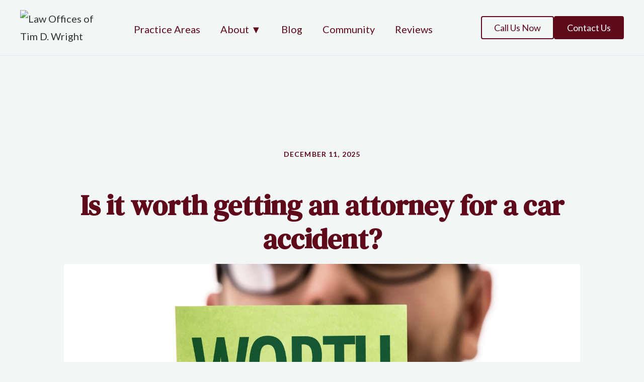

--- FILE ---
content_type: text/html; charset=utf-8
request_url: https://www.timwrightlaw.com/post/is-it-worth-getting-an-attorney-for-a-car-accident
body_size: 9657
content:
<!DOCTYPE html><!-- Last Published: Wed Jan 21 2026 20:00:59 GMT+0000 (Coordinated Universal Time) --><html data-wf-domain="www.timwrightlaw.com" data-wf-page="65c1c04c26a62c6deb756306" data-wf-site="6173075816bbea8cc618f9f7" data-wf-collection="65c1c04c26a62c6deb7562d3" data-wf-item-slug="is-it-worth-getting-an-attorney-for-a-car-accident"><head><meta charset="utf-8"/><title>Is it worth getting an attorney for a car accident?</title><meta content="The aftermath of a car accident includes a flurry of activities, from exchanging information with other parties involved to reporting the accident to law enforcement." name="description"/><meta content="Is it worth getting an attorney for a car accident?" property="og:title"/><meta content="The aftermath of a car accident includes a flurry of activities, from exchanging information with other parties involved to reporting the accident to law enforcement." property="og:description"/><meta content="https://cdn.prod.website-files.com/6173075916bbea638018fa10/65c6badef4a403e61ad4dc2c_Your%20paragraph%20text%20(25).jpg" property="og:image"/><meta content="Is it worth getting an attorney for a car accident?" property="twitter:title"/><meta content="The aftermath of a car accident includes a flurry of activities, from exchanging information with other parties involved to reporting the accident to law enforcement." property="twitter:description"/><meta content="https://cdn.prod.website-files.com/6173075916bbea638018fa10/65c6badef4a403e61ad4dc2c_Your%20paragraph%20text%20(25).jpg" property="twitter:image"/><meta property="og:type" content="website"/><meta content="summary_large_image" name="twitter:card"/><meta content="width=device-width, initial-scale=1" name="viewport"/><link href="https://cdn.prod.website-files.com/6173075816bbea8cc618f9f7/css/tim-wright-law.webflow.shared.e0116b703.css" rel="stylesheet" type="text/css" integrity="sha384-4BFrcDBKU6ZOzO0n2u27BQDJC/ClwB+oolbeKEO8SU74hJ/ubRAduVdv6HhecgDI" crossorigin="anonymous"/><link href="https://fonts.googleapis.com" rel="preconnect"/><link href="https://fonts.gstatic.com" rel="preconnect" crossorigin="anonymous"/><script src="https://ajax.googleapis.com/ajax/libs/webfont/1.6.26/webfont.js" type="text/javascript"></script><script type="text/javascript">WebFont.load({  google: {    families: ["Lato:100,100italic,300,300italic,400,400italic,700,700italic,900,900italic","DM Sans:regular,italic,500,500italic,700,700italic","DM Serif Text:regular,italic"]  }});</script><script type="text/javascript">!function(o,c){var n=c.documentElement,t=" w-mod-";n.className+=t+"js",("ontouchstart"in o||o.DocumentTouch&&c instanceof DocumentTouch)&&(n.className+=t+"touch")}(window,document);</script><link href="https://cdn.prod.website-files.com/6173075816bbea8cc618f9f7/6178c39403b4f39c7aa0002d_cropped-favicon-1-32x32.png" rel="shortcut icon" type="image/x-icon"/><link href="https://cdn.prod.website-files.com/6173075816bbea8cc618f9f7/6180799c353f965881c47bfb_Tim%20Wright%20Webclip.jpg" rel="apple-touch-icon"/><script async="" src="https://www.googletagmanager.com/gtag/js?id=G-36L2QLF4XP"></script><script type="text/javascript">window.dataLayer = window.dataLayer || [];function gtag(){dataLayer.push(arguments);}gtag('set', 'developer_id.dZGVlNj', true);gtag('js', new Date());gtag('config', 'G-36L2QLF4XP');</script><script src="https://www.google.com/recaptcha/api.js" type="text/javascript"></script>
<style>
body {
  -webkit-font-smoothing: antialiased;
  -moz-osx-font-smoothing: grayscale;
}
</style>

<script>(function(d){var s = d.createElement("script");s.setAttribute("data-account", "HwVwCGIyuZ");s.setAttribute("src", "https://cdn.userway.org/widget.js");(d.body || d.head).appendChild(s);})(document)</script><noscript>Please ensure Javascript is enabled for purposes of <a href="https://userway.org">website accessibility</a></noscript>

<script type="application/ld+json">
{
  "@context": "https://schema.org",
  "@type": "Attorney",
  "name": "Law Offices of Tim D. Wright",
  "image": "https://assets.website-files.com/6173075816bbea8cc618f9f7/61785253b788a4513cce07df_TDW%20Logo%20-%20Swoll.png",
  "url": "https://www.timwrightlaw.com/",
  "telephone": ["(323) 379-9995", "(818) 963-8772"],
  "priceRange": "$",
  "location": {
     "@type": "Place",
       "address": {
         "@type": "PostalAddress",
    	 "streetAddress": "1112 W. Burbank Blvd., Suite 302",
    	 "addressLocality": "Burbank",
    	 "addressRegion": "CA",
    	 "postalCode": "91506",
    	 "addressCountry": "US",
		 "telephone": "(323) 379-9995"		 
       },
       "geo": {
         "@type": "GeoCoordinates",
         "latitude": 34.1829665,
    	 "longitude": -118.3244148
       }
    },
       "address": {
        "@type": "PostalAddress",
    	"streetAddress": "20103 Saticoy Street, Suite 2",
    	"addressLocality": "Winnetka",
    	"addressRegion": "CA",
    	"postalCode": "91306",
    	"addressCountry": "US",
		"telephone": "(818) 963-8772"
       },
       "geo": {
         "@type": "GeoCoordinates",
         "latitude": 34.2088808,
    	 "longitude": -118.5714511
       },
   "openingHours": ["Monday-Friday : 08:00-17:00", "Saturday-Sunday : Closed"],
   "sameAs": [
    "https://www.facebook.com/Law-Offices-of-Tim-D-Wright-113163100225771",
    "https://twitter.com/timdwrightlaw",
    "https://www.instagram.com/timwrightlaw/?hl=en"
  ]
}
</script>



<!-- Google Tag Manager -->
<script>(function(w,d,s,l,i){w[l]=w[l]||[];w[l].push({'gtm.start':
new Date().getTime(),event:'gtm.js'});var f=d.getElementsByTagName(s)[0],
j=d.createElement(s),dl=l!='dataLayer'?'&l='+l:'';j.async=true;j.src=
'https://www.googletagmanager.com/gtm.js?id='+i+dl;f.parentNode.insertBefore(j,f);
})(window,document,'script','dataLayer','GTM-MFPWN2KX');</script>
<!-- End Google Tag Manager -->





<!-- Google Tag Manager -->
<script>(function(w,d,s,l,i){w[l]=w[l]||[];w[l].push({'gtm.start':
new Date().getTime(),event:'gtm.js'});var f=d.getElementsByTagName(s)[0],
j=d.createElement(s),dl=l!='dataLayer'?'&l='+l:'';j.async=true;j.src=
'https://www.googletagmanager.com/gtm.js?id='+i+dl;f.parentNode.insertBefore(j,f);
})(window,document,'script','dataLayer','GTM-PXJPCX2L');</script>
<!-- End Google Tag Manager -->


<!-- Meta Pixel Code -->
<script>
!function(f,b,e,v,n,t,s)
{if(f.fbq)return;n=f.fbq=function(){n.callMethod?
n.callMethod.apply(n,arguments):n.queue.push(arguments)};
if(!f._fbq)f._fbq=n;n.push=n;n.loaded=!0;n.version='2.0';
n.queue=[];t=b.createElement(e);t.async=!0;
t.src=v;s=b.getElementsByTagName(e)[0];
s.parentNode.insertBefore(t,s)}(window, document,'script',
'https://connect.facebook.net/en_US/fbevents.js');
fbq('init', '2539196039834110');
fbq('track', 'PageView');
</script>
<noscript><img height="1" width="1" style="display:none"
src="https://www.facebook.com/tr?id=2539196039834110&ev=PageView&noscript=1"
/></noscript>
<!-- End Meta Pixel Code -->


<script src="https://cdn.prod.website-files.com/6173075816bbea8cc618f9f7%2F652d31f3dc22d7b4ee708e44%2F66bbb931caa4b4a836bb05e2%2Fclarity_script-1.6.0.js" type="text/javascript"></script></head><body><div class="nav-wrapper"><div class="default-container nav"><div data-collapse="medium" data-animation="default" data-duration="200" data-easing="ease" data-easing2="ease" role="banner" class="navbar nav w-nav"><a href="/" class="brand w-nav-brand"><img src="https://cdn.prod.website-files.com/6173075816bbea8cc618f9f7/61785253b788a4513cce07df_TDW%20Logo%20-%20Swoll.avif" loading="lazy" width="150" alt="Law Offices of Tim D. Wright" class="image-3"/></a><nav role="navigation" class="nav-menu w-nav-menu"><a href="/services" class="nav-link w-nav-link">Practice Areas</a><link rel="prefetch" href="/services"/><div data-hover="false" data-delay="0" class="dropdown w-dropdown"><div class="nav-link w-dropdown-toggle"><div>About ▼</div></div><nav class="dropdown-list w-dropdown-list"><a href="/about" class="w-dropdown-link">About Us</a><a href="/faqs" class="w-dropdown-link">FAQs</a><a href="/testimonials" class="w-dropdown-link">Testimonials</a></nav></div><a href="/blog" class="nav-link w-nav-link">Blog</a><a href="/community" class="nav-link w-nav-link">Community</a><a href="/reviews" class="nav-link w-nav-link">Reviews</a><a href="/contact" class="button-nav show-on-mobile w-button">Contact Us</a><a href="tel:+13233799995" class="button-nav _2 secondary show-on-mobile w-button">Call Us Now<br/></a></nav><div class="nav-cta space"><a href="tel:+13233799995" class="button-nav _2 secondary hidden-on-mobile w-button">Call Us Now<br/></a><a href="/contact" class="button-nav hidden-on-mobile w-button">Contact Us</a><a href="tel:+18189638772" class="button no-margins hide w-button">Workers Compensation<br/>Call Now</a></div><div class="menu-button nav w-nav-button"><img src="https://cdn.prod.website-files.com/6173075816bbea8cc618f9f7/6173075916bbeaf7b918fa24_Hamburger.svg" loading="lazy" alt=""/></div></div></div></div><div class="f-section-large"><div class="f-container-regular"><div class="f-section-large"><div class="f-container-regular"><div class="f-margin-bottom-48"><div class="f-title-wrapper-center"><div class="f-margin-bottom-08"><div class="f-heading-detail-small-2">December 11, 2025</div></div></div></div></div><h1 class="heading-9">Is it worth getting an attorney for a car accident?</h1><img src="https://cdn.prod.website-files.com/6173075916bbea638018fa10/65c6badef4a403e61ad4dc2c_Your%20paragraph%20text%20(25).jpg" loading="lazy" alt="" sizes="100vw" srcset="https://cdn.prod.website-files.com/6173075916bbea638018fa10/65c6badef4a403e61ad4dc2c_Your%20paragraph%20text%20(25)-p-500.jpg 500w, https://cdn.prod.website-files.com/6173075916bbea638018fa10/65c6badef4a403e61ad4dc2c_Your%20paragraph%20text%20(25)-p-800.jpg 800w, https://cdn.prod.website-files.com/6173075916bbea638018fa10/65c6badef4a403e61ad4dc2c_Your%20paragraph%20text%20(25)-p-1080.jpg 1080w, https://cdn.prod.website-files.com/6173075916bbea638018fa10/65c6badef4a403e61ad4dc2c_Your%20paragraph%20text%20(25).jpg 1600w" class="image-6"/></div><div class="w-richtext"><h2>Is it worth getting an attorney for a car accident?</h2><p>The aftermath of a car accident includes a flurry of activities, from exchanging information with other parties involved to reporting the accident to law enforcement. The need for medical attention takes precedence, and insurance claims loom on the horizon. It&#x27;s in these moments of vulnerability that individuals grapple with the dilemma of whether to navigate the post-accident landscape alone or enlist the expertise of a car accident attorney.</p><p>The decision to hire a car accident attorney is a pivotal crossroad. Many individuals question whether legal representation is truly necessary. After all, insurance processes seem straightforward, and the prospect of legal fees may add an additional layer of concern during an already stressful time.</p><p>However, this dilemma boils down to a fundamental consideration: the pursuit of justice and comprehensive compensation. Car accident attorneys are not just legal professionals; they are advocates who specialize in guiding individuals through the complexities that follow a collision. The benefits they bring to the table extend far beyond the courtroom, encompassing critical aspects of the post-accident journey.</p><h2>When to Consult a Car Accident Lawyer</h2><h3>The Importance of Seeking Legal Advice Early</h3><p>In the aftermath of a car accident, time is a precious commodity. The importance of seeking legal advice early cannot be overstated. Car accident lawyers are not just legal professionals; they are advocates who stand ready to guide individuals through the complex and often confusing aftermath of a collision.</p><p>Immediate legal advice provides individuals with clarity regarding their rights, potential legal avenues, and the steps to take in the aftermath of an accident. Early consultation serves as a compass during a time when decisions must be made swiftly and decisively. This advice includes insights into reporting the accident, gathering crucial information at the scene, and understanding the initial steps toward filing an insurance claim.</p><p>Moreover, the early stages of a car accident case are often time-sensitive. There may be strict deadlines for filing claims or initiating legal actions. Seeking legal advice promptly ensures that individuals do not miss out on the opportunity to protect their rights and pursue the compensation they deserve.</p><h3>Preserving Evidence and Ensuring a Strong Case Foundation Through Timely Consultation</h3><p>One of the most critical aspects of consulting a car accident lawyer early is the preservation of evidence. Evidence is the foundation upon which a strong legal case is built, and its importance cannot be overstated. Car accident lawyers understand the fleeting nature of evidence, and their early involvement allows for a proactive approach to gathering and preserving crucial information.</p><p>From accident reports and witness statements to photographs of the scene, preserving evidence begins immediately after the accident occurs. Car accident lawyers guide individuals on what information to collect and how to document the details effectively. This early engagement ensures that no critical piece of evidence is overlooked or lost as time progresses.</p><p>By initiating the evidence-gathering process early, car accident lawyers contribute to the establishment of a strong case foundation. This foundation becomes the bedrock upon which legal strategies are built, empowering lawyers to advocate effectively for their clients&#x27; rights and seek just compensation.</p><h2>Factors to Consider When Deciding to Hire an Attorney</h2><h3>Complexity of the Case</h3><p><strong>1. Simple vs. Complex Cases</strong></p><p>Not all car accident cases are created equal. Some are straightforward, involving minimal damages and clear-cut liability. In such cases, individuals may navigate the process independently. However, when cases become more intricate, involving multiple parties, ambiguous liability, or disputes over damages, the complexity of the case escalates. Car accident attorneys excel in handling complex cases, ensuring that legal nuances are addressed, and strategic approaches are employed.</p><p><strong>2. When Legal Complexities Arise</strong></p><p>Legal complexities can arise unexpectedly. Issues such as shared fault, multiple parties involved, or disputes over the interpretation of traffic laws can complicate matters. Car accident attorneys bring a wealth of legal knowledge to navigate these complexities, ensuring that your rights are protected and the legal process is managed effectively.</p><h3>Severity of Injuries</h3><p><strong>1. Minor Injuries and Their Implications</strong></p><p>In cases where injuries are minor, individuals may be tempted to handle the aftermath independently. While minor injuries may lead to a simpler claims process, it&#x27;s crucial to assess the potential long-term consequences. Sometimes, seemingly minor injuries can evolve into more significant issues over time. Car accident attorneys can provide insights into the true extent of your injuries and ensure that all implications are considered in the legal process.</p><p><strong>2. Serious Injuries and the Need for Comprehensive Legal Representation</strong></p><p>For cases involving serious injuries, comprehensive legal representation becomes imperative. Serious injuries often result in substantial medical expenses, long-term rehabilitation needs, and potential impacts on one&#x27;s ability to work. Car accident attorneys specialize in securing compensation that reflects the severity of injuries, encompassing not only immediate medical costs but also future expenses and loss of income.</p><h3>Insurance Company Cooperation</h3><p><strong>1. When Insurance Companies Are Uncooperative</strong></p><p>Dealing with insurance companies can be challenging, especially when they exhibit uncooperative behavior. If you encounter resistance, delays, or denial of your claim, it&#x27;s a clear signal to seek legal assistance. Car accident attorneys have experience dealing with insurance companies and can navigate negotiations effectively, ensuring that your rights are upheld and fair compensation is pursued.</p><p><strong>2. Dealing with Disputes and Denials</strong></p><p>Insurance disputes and claim denials can significantly impact the outcome of your case. Car accident attorneys are well-versed in handling such scenarios. They can challenge denials, provide additional evidence to support your claim, and, if necessary, take legal action to protect your interests.</p><figure class="w-richtext-align-center w-richtext-figure-type-image"><div><img src="https://cdn.prod.website-files.com/6173075916bbea638018fa10/65c6bb3135aac3ebfa5b46e2_Vape%20(86).jpg" loading="lazy" alt=""/></div></figure><h2>Costs and Contingency Fees</h2><h3>Explaining Attorney Fees</h3><p>Legal representation typically comes with associated costs, and it&#x27;s crucial to comprehend how attorneys structure their fees. Attorneys may charge clients through various fee arrangements:</p><p><strong>1. Hourly Rates: </strong>Some attorneys charge clients based on the hours worked on their case. This hourly rate can vary depending on the attorney&#x27;s experience and the complexity of the case.</p><p><strong>2. Flat Fees: </strong>In certain situations, attorneys may charge a fixed, upfront fee for specific legal services. This arrangement is common for straightforward cases with predictable legal needs.</p><p><strong>3. Retainers: </strong>Attorneys may require clients to pay a retainer upfront. The retainer is a predetermined amount from which the attorney deducts fees as they work on the case. Once the retainer is depleted, clients may need to replenish it.</p><p><strong>4. Contingency Fees:</strong> In personal injury cases, including car accidents, attorneys often work on a contingency fee basis.</p><h3>The Benefits of Contingency Fee Arrangements</h3><p><strong>1. Risk Mitigation: </strong>One of the primary benefits of contingency fees is that they mitigate financial risks for the client. Clients do not pay attorney fees upfront, making legal representation more accessible, especially during a time when financial strain may already exist due to medical expenses and property damages.</p><p><strong>2. No Upfront Costs: </strong>With contingency fees, clients are not required to pay any legal fees unless their attorney successfully resolves the case. This alleviates the immediate financial burden on individuals seeking legal recourse after a car accident.</p><p><strong>3. Incentive for Results: </strong>Attorneys working on a contingency basis have a vested interest in securing favorable outcomes for their clients. Their fees are contingent on winning the case or negotiating a settlement, aligning their goals with those of the individuals they represent.</p><p><strong>4. Access to Quality Representation: </strong>Contingency fee arrangements often enable individuals to access high-quality legal representation that they might not afford through traditional fee structures. This is particularly beneficial when facing well-funded opposition, such as insurance companies.</p><p><strong>5. No Fees if No Recovery: </strong>Perhaps the most significant advantage is that if the attorney does not secure compensation for the client, there are no legal fees. This underscores the commitment of the attorney to diligently pursue a positive resolution.</p><p>Understanding the fee structure and opting for a contingency fee arrangement can empower individuals to pursue legal action without immediate financial strain. It aligns the interests of the attorney and the client, fostering a partnership focused on achieving the best possible outcome in the aftermath of a car accident.</p><p>‍</p></div></div></div><div class="footer"><div class="default-section reduced-padding bg-primary"><div class="default-container footer"><div class="_3-column-grid footer"><div class="footer-content-left"><a href="/" class="brand w-nav-brand"><img src="https://cdn.prod.website-files.com/6173075816bbea8cc618f9f7/6178c9557f2e6966e391267c_logo-white.avif" loading="lazy" width="130" alt="Law Offices of Tim D. Wright"/></a><div class="footer-social"><a href="https://www.facebook.com/Law-Offices-of-Tim-D-Wright-113163100225771" target="_blank" class="social-channel w-inline-block"><img src="https://cdn.prod.website-files.com/6173075816bbea8cc618f9f7/6173075916bbea9e6018fa2e_Facebook_Lighter.svg" loading="lazy" alt="" class="social-icon"/><div>Facebook</div></a><a href="http://linkedin.com" target="_blank" class="social-channel hidden w-inline-block"><img src="https://cdn.prod.website-files.com/6173075816bbea8cc618f9f7/6173075916bbeaaf5618fa3c_LinkedIn_Lighter.svg" loading="lazy" alt="" class="social-icon"/><div>LinkedIn</div></a><a href="https://twitter.com/timdwrightlaw" target="_blank" class="social-channel w-inline-block"><img src="https://cdn.prod.website-files.com/6173075816bbea8cc618f9f7/6173075916bbeab1a118fa3d_Twitter_Lighter.svg" loading="lazy" alt="" class="social-icon"/><div>Twitter</div></a><a href="https://www.instagram.com/timwrightlaw/?hl=en" target="_blank" class="social-channel w-inline-block"><img src="https://cdn.prod.website-files.com/6173075816bbea8cc618f9f7/6173075916bbea2b7a18fa2f_Intagram_Lighter.svg" loading="lazy" alt="" class="social-icon"/><div>Instagram</div></a></div></div><div class="footer-services"><div class="services-title"><span><strong>Practice Areas</strong></span></div><div class="w-dyn-list"><div role="list" class="w-dyn-items"><div role="listitem" class="w-dyn-item"><a href="/service/bike-accidents" class="services-link">Bike Accidents</a></div><div role="listitem" class="w-dyn-item"><a href="/service/car-accidents" class="services-link">Car Accidents</a></div><div role="listitem" class="w-dyn-item"><a href="/service/motorcycle-accidents" class="services-link">Motorcycle Accidents</a></div><div role="listitem" class="w-dyn-item"><a href="/service/pedestrian-accidents" class="services-link">Pedestrian Accidents</a></div><div role="listitem" class="w-dyn-item"><a href="/service/personal-injury" class="services-link">Personal Injury</a></div><div role="listitem" class="w-dyn-item"><a href="/service/slip-and-fall-accidents" class="services-link">Slip and Fall Accidents</a></div><div role="listitem" class="w-dyn-item"><a href="/service/truck-accidents" class="services-link">Truck Accidents</a></div></div></div></div><div id="w-node-_8439f9d5-d52e-52c7-4825-1f736c6e597b-8728f37c"><div id="w-node-_3f4e5b5e-27a1-a5cb-b80e-4315d201c415-8728f37c" class="services-title"><span><strong>Service Areas</strong></span></div><div class="w-dyn-list"><div role="list" class="w-dyn-items"><div role="listitem" class="w-dyn-item"><a href="/services-areas/santa-ana-ca" class="seo-footer-links">Santa Ana, CA</a></div><div role="listitem" class="w-dyn-item"><a href="/services-areas/san-fernando-valley" class="seo-footer-links">San Fernando Valley</a></div><div role="listitem" class="w-dyn-item"><a href="/services-areas/burbank" class="seo-footer-links">Burbank</a></div><div role="listitem" class="w-dyn-item"><a href="/services-areas/san-gabriel" class="seo-footer-links">San Gabriel</a></div><div role="listitem" class="w-dyn-item"><a href="/services-areas/pasadena" class="seo-footer-links">Pasadena</a></div><div role="listitem" class="w-dyn-item"><a href="/services-areas/north-hollywood" class="seo-footer-links">North Hollywood</a></div><div role="listitem" class="w-dyn-item"><a href="/services-areas/glendale" class="seo-footer-links">Glendale</a></div></div></div></div><div id="w-node-_8d4e7e79-f9ec-d5aa-be08-27ecd6cf47dd-8728f37c" class="div-block-4"><div id="w-node-_8d4e7e79-f9ec-d5aa-be08-27ecd6cf47de-8728f37c" class="services-title"><span><strong>Company</strong></span></div><a href="/about" class="seo-footer-links">About</a><a href="/blog" class="seo-footer-links">Blog</a><a href="/faqs" class="seo-footer-links">FAQs</a><a href="/testimonials" class="seo-footer-links">Testimonials</a><a href="/community" class="seo-footer-links">Community</a><a href="/reviews" class="seo-footer-links">Reviews</a></div><div class="footer-contact-information"><p><span class="address-title"><strong>Personal Injury</strong></span><br/>1112 W. Burbank Blvd., Suite 302<br/>Burbank, CA 91506<br/>‍<a href="tel:+13233799995" class="footer-link">(323) 379-9995<br/>(323) 498-5550</a><br/><a href="mailto:firm@timwrightlaw.com" class="footer-link">firm@timwrightlaw.com</a></p><div class="footer-contact-information"><p>Workers Compensation<br/>7657 Winnetka Ave. #134<br/>Winnetka, CA 91306<br/>(818) 554-9921<br/>‍(818) 428-1080<br/>firm@timwrightlaw.com<br/>‍</p></div></div><div class="email-newsletter"><h4 class="form-heading">Get legal news, advice, and best practices delivered to your inbox.</h4><div class="form-block w-form"><form id="wf-form-Footer-Form" name="wf-form-Footer-Form" data-name="Footer Form" method="get" class="footer-form" data-wf-page-id="65c1c04c26a62c6deb756306" data-wf-element-id="f53f767a-a65d-1372-e8af-1476634b12e8"><input class="input-field light-blue w-input" maxlength="256" name="email" data-name="Email" placeholder="Email Address" type="email" id="email" required=""/><input type="submit" data-wait="" class="submit-button w-button" value=""/></form><div class="success-message w-form-done"><div>Thank you! Your submission has been received!</div></div><div class="error-message w-form-fail"><div>Oops! Something went wrong while submitting the form. Please try again.</div></div></div></div></div></div></div><div class="copyright"><div>© 2026 Tim D Wright • Built &amp; Maintained by <a href="https://melleka.com/" target="_blank" class="link">Melleka Marketing</a></div><div class="copyright-right"><a href="/legal-disclaimer" class="footer-link">Legal Disclaimer</a><a href="/accessibility" class="footer-link">Accessibility</a><a href="/privacy-policy" class="footer-link">Privacy Policy</a><a href="/burbank-ca" class="footer-link">Burbank CA</a><a href="/glendale-ca" class="footer-link">Glendale CA</a></div></div></div><script src="https://d3e54v103j8qbb.cloudfront.net/js/jquery-3.5.1.min.dc5e7f18c8.js?site=6173075816bbea8cc618f9f7" type="text/javascript" integrity="sha256-9/aliU8dGd2tb6OSsuzixeV4y/faTqgFtohetphbbj0=" crossorigin="anonymous"></script><script src="https://cdn.prod.website-files.com/6173075816bbea8cc618f9f7/js/webflow.schunk.984209f64f47a3e5.js" type="text/javascript" integrity="sha384-h5Wt0TOvMbMimLDS3BrCzK/twQa/eCYs0vqoRpzqWFu/dgnCcikal1GNgEAfBpqU" crossorigin="anonymous"></script><script src="https://cdn.prod.website-files.com/6173075816bbea8cc618f9f7/js/webflow.fd62a784.cf8f0af477634353.js" type="text/javascript" integrity="sha384-rYdzvKam4HnHIsvhxgd8Oig3yjWr9pZU8xhOFG+exQshYjCq1ut+8DDNXdqpBxS/" crossorigin="anonymous"></script><script>(function(d){var s = d.createElement("script");s.setAttribute("data-account", "HwVwCGIyuZ");s.setAttribute("src", "https://cdn.userway.org/widget.js");(d.body || d.head).appendChild(s);})(document)</script><noscript>Please ensure Javascript is enabled for purposes of <a href="https://userway.org">website accessibility</a></noscript>




<!-- Google Tag Manager (noscript) -->
<noscript><iframe src="https://www.googletagmanager.com/ns.html?id=GTM-MFPWN2KX"
height="0" width="0" style="display:none;visibility:hidden"></iframe></noscript>
<!-- End Google Tag Manager (noscript) -->





<!-- Google Tag Manager (noscript) -->
<noscript><iframe src="https://www.googletagmanager.com/ns.html?id=GTM-PXJPCX2L"
height="0" width="0" style="display:none;visibility:hidden"></iframe></noscript>
<!-- End Google Tag Manager (noscript) -->






<script 
  src="https://widgets.leadconnectorhq.com/loader.js"  
  data-resources-url="https://widgets.leadconnectorhq.com/chat-widget/loader.js" 
 data-widget-id="69386ee5e132d83bfeeb9ba4"   > 
 </script>

</body></html>

--- FILE ---
content_type: text/css
request_url: https://cdn.prod.website-files.com/6173075816bbea8cc618f9f7/css/tim-wright-law.webflow.shared.e0116b703.css
body_size: 23014
content:
html {
  -webkit-text-size-adjust: 100%;
  -ms-text-size-adjust: 100%;
  font-family: sans-serif;
}

body {
  margin: 0;
}

article, aside, details, figcaption, figure, footer, header, hgroup, main, menu, nav, section, summary {
  display: block;
}

audio, canvas, progress, video {
  vertical-align: baseline;
  display: inline-block;
}

audio:not([controls]) {
  height: 0;
  display: none;
}

[hidden], template {
  display: none;
}

a {
  background-color: #0000;
}

a:active, a:hover {
  outline: 0;
}

abbr[title] {
  border-bottom: 1px dotted;
}

b, strong {
  font-weight: bold;
}

dfn {
  font-style: italic;
}

h1 {
  margin: .67em 0;
  font-size: 2em;
}

mark {
  color: #000;
  background: #ff0;
}

small {
  font-size: 80%;
}

sub, sup {
  vertical-align: baseline;
  font-size: 75%;
  line-height: 0;
  position: relative;
}

sup {
  top: -.5em;
}

sub {
  bottom: -.25em;
}

img {
  border: 0;
}

svg:not(:root) {
  overflow: hidden;
}

hr {
  box-sizing: content-box;
  height: 0;
}

pre {
  overflow: auto;
}

code, kbd, pre, samp {
  font-family: monospace;
  font-size: 1em;
}

button, input, optgroup, select, textarea {
  color: inherit;
  font: inherit;
  margin: 0;
}

button {
  overflow: visible;
}

button, select {
  text-transform: none;
}

button, html input[type="button"], input[type="reset"] {
  -webkit-appearance: button;
  cursor: pointer;
}

button[disabled], html input[disabled] {
  cursor: default;
}

button::-moz-focus-inner, input::-moz-focus-inner {
  border: 0;
  padding: 0;
}

input {
  line-height: normal;
}

input[type="checkbox"], input[type="radio"] {
  box-sizing: border-box;
  padding: 0;
}

input[type="number"]::-webkit-inner-spin-button, input[type="number"]::-webkit-outer-spin-button {
  height: auto;
}

input[type="search"] {
  -webkit-appearance: none;
}

input[type="search"]::-webkit-search-cancel-button, input[type="search"]::-webkit-search-decoration {
  -webkit-appearance: none;
}

legend {
  border: 0;
  padding: 0;
}

textarea {
  overflow: auto;
}

optgroup {
  font-weight: bold;
}

table {
  border-collapse: collapse;
  border-spacing: 0;
}

td, th {
  padding: 0;
}

@font-face {
  font-family: webflow-icons;
  src: url("[data-uri]") format("truetype");
  font-weight: normal;
  font-style: normal;
}

[class^="w-icon-"], [class*=" w-icon-"] {
  speak: none;
  font-variant: normal;
  text-transform: none;
  -webkit-font-smoothing: antialiased;
  -moz-osx-font-smoothing: grayscale;
  font-style: normal;
  font-weight: normal;
  line-height: 1;
  font-family: webflow-icons !important;
}

.w-icon-slider-right:before {
  content: "";
}

.w-icon-slider-left:before {
  content: "";
}

.w-icon-nav-menu:before {
  content: "";
}

.w-icon-arrow-down:before, .w-icon-dropdown-toggle:before {
  content: "";
}

.w-icon-file-upload-remove:before {
  content: "";
}

.w-icon-file-upload-icon:before {
  content: "";
}

* {
  box-sizing: border-box;
}

html {
  height: 100%;
}

body {
  color: #333;
  background-color: #fff;
  min-height: 100%;
  margin: 0;
  font-family: Arial, sans-serif;
  font-size: 14px;
  line-height: 20px;
}

img {
  vertical-align: middle;
  max-width: 100%;
  display: inline-block;
}

html.w-mod-touch * {
  background-attachment: scroll !important;
}

.w-block {
  display: block;
}

.w-inline-block {
  max-width: 100%;
  display: inline-block;
}

.w-clearfix:before, .w-clearfix:after {
  content: " ";
  grid-area: 1 / 1 / 2 / 2;
  display: table;
}

.w-clearfix:after {
  clear: both;
}

.w-hidden {
  display: none;
}

.w-button {
  color: #fff;
  line-height: inherit;
  cursor: pointer;
  background-color: #3898ec;
  border: 0;
  border-radius: 0;
  padding: 9px 15px;
  text-decoration: none;
  display: inline-block;
}

input.w-button {
  -webkit-appearance: button;
}

html[data-w-dynpage] [data-w-cloak] {
  color: #0000 !important;
}

.w-code-block {
  margin: unset;
}

pre.w-code-block code {
  all: inherit;
}

.w-optimization {
  display: contents;
}

.w-webflow-badge, .w-webflow-badge > img {
  box-sizing: unset;
  width: unset;
  height: unset;
  max-height: unset;
  max-width: unset;
  min-height: unset;
  min-width: unset;
  margin: unset;
  padding: unset;
  float: unset;
  clear: unset;
  border: unset;
  border-radius: unset;
  background: unset;
  background-image: unset;
  background-position: unset;
  background-size: unset;
  background-repeat: unset;
  background-origin: unset;
  background-clip: unset;
  background-attachment: unset;
  background-color: unset;
  box-shadow: unset;
  transform: unset;
  direction: unset;
  font-family: unset;
  font-weight: unset;
  color: unset;
  font-size: unset;
  line-height: unset;
  font-style: unset;
  font-variant: unset;
  text-align: unset;
  letter-spacing: unset;
  -webkit-text-decoration: unset;
  text-decoration: unset;
  text-indent: unset;
  text-transform: unset;
  list-style-type: unset;
  text-shadow: unset;
  vertical-align: unset;
  cursor: unset;
  white-space: unset;
  word-break: unset;
  word-spacing: unset;
  word-wrap: unset;
  transition: unset;
}

.w-webflow-badge {
  white-space: nowrap;
  cursor: pointer;
  box-shadow: 0 0 0 1px #0000001a, 0 1px 3px #0000001a;
  visibility: visible !important;
  opacity: 1 !important;
  z-index: 2147483647 !important;
  color: #aaadb0 !important;
  overflow: unset !important;
  background-color: #fff !important;
  border-radius: 3px !important;
  width: auto !important;
  height: auto !important;
  margin: 0 !important;
  padding: 6px !important;
  font-size: 12px !important;
  line-height: 14px !important;
  text-decoration: none !important;
  display: inline-block !important;
  position: fixed !important;
  inset: auto 12px 12px auto !important;
  transform: none !important;
}

.w-webflow-badge > img {
  position: unset;
  visibility: unset !important;
  opacity: 1 !important;
  vertical-align: middle !important;
  display: inline-block !important;
}

h1, h2, h3, h4, h5, h6 {
  margin-bottom: 10px;
  font-weight: bold;
}

h1 {
  margin-top: 20px;
  font-size: 38px;
  line-height: 44px;
}

h2 {
  margin-top: 20px;
  font-size: 32px;
  line-height: 36px;
}

h3 {
  margin-top: 20px;
  font-size: 24px;
  line-height: 30px;
}

h4 {
  margin-top: 10px;
  font-size: 18px;
  line-height: 24px;
}

h5 {
  margin-top: 10px;
  font-size: 14px;
  line-height: 20px;
}

h6 {
  margin-top: 10px;
  font-size: 12px;
  line-height: 18px;
}

p {
  margin-top: 0;
  margin-bottom: 10px;
}

blockquote {
  border-left: 5px solid #e2e2e2;
  margin: 0 0 10px;
  padding: 10px 20px;
  font-size: 18px;
  line-height: 22px;
}

figure {
  margin: 0 0 10px;
}

ul, ol {
  margin-top: 0;
  margin-bottom: 10px;
  padding-left: 40px;
}

.w-list-unstyled {
  padding-left: 0;
  list-style: none;
}

.w-embed:before, .w-embed:after {
  content: " ";
  grid-area: 1 / 1 / 2 / 2;
  display: table;
}

.w-embed:after {
  clear: both;
}

.w-video {
  width: 100%;
  padding: 0;
  position: relative;
}

.w-video iframe, .w-video object, .w-video embed {
  border: none;
  width: 100%;
  height: 100%;
  position: absolute;
  top: 0;
  left: 0;
}

fieldset {
  border: 0;
  margin: 0;
  padding: 0;
}

button, [type="button"], [type="reset"] {
  cursor: pointer;
  -webkit-appearance: button;
  border: 0;
}

.w-form {
  margin: 0 0 15px;
}

.w-form-done {
  text-align: center;
  background-color: #ddd;
  padding: 20px;
  display: none;
}

.w-form-fail {
  background-color: #ffdede;
  margin-top: 10px;
  padding: 10px;
  display: none;
}

label {
  margin-bottom: 5px;
  font-weight: bold;
  display: block;
}

.w-input, .w-select {
  color: #333;
  vertical-align: middle;
  background-color: #fff;
  border: 1px solid #ccc;
  width: 100%;
  height: 38px;
  margin-bottom: 10px;
  padding: 8px 12px;
  font-size: 14px;
  line-height: 1.42857;
  display: block;
}

.w-input::placeholder, .w-select::placeholder {
  color: #999;
}

.w-input:focus, .w-select:focus {
  border-color: #3898ec;
  outline: 0;
}

.w-input[disabled], .w-select[disabled], .w-input[readonly], .w-select[readonly], fieldset[disabled] .w-input, fieldset[disabled] .w-select {
  cursor: not-allowed;
}

.w-input[disabled]:not(.w-input-disabled), .w-select[disabled]:not(.w-input-disabled), .w-input[readonly], .w-select[readonly], fieldset[disabled]:not(.w-input-disabled) .w-input, fieldset[disabled]:not(.w-input-disabled) .w-select {
  background-color: #eee;
}

textarea.w-input, textarea.w-select {
  height: auto;
}

.w-select {
  background-color: #f3f3f3;
}

.w-select[multiple] {
  height: auto;
}

.w-form-label {
  cursor: pointer;
  margin-bottom: 0;
  font-weight: normal;
  display: inline-block;
}

.w-radio {
  margin-bottom: 5px;
  padding-left: 20px;
  display: block;
}

.w-radio:before, .w-radio:after {
  content: " ";
  grid-area: 1 / 1 / 2 / 2;
  display: table;
}

.w-radio:after {
  clear: both;
}

.w-radio-input {
  float: left;
  margin: 3px 0 0 -20px;
  line-height: normal;
}

.w-file-upload {
  margin-bottom: 10px;
  display: block;
}

.w-file-upload-input {
  opacity: 0;
  z-index: -100;
  width: .1px;
  height: .1px;
  position: absolute;
  overflow: hidden;
}

.w-file-upload-default, .w-file-upload-uploading, .w-file-upload-success {
  color: #333;
  display: inline-block;
}

.w-file-upload-error {
  margin-top: 10px;
  display: block;
}

.w-file-upload-default.w-hidden, .w-file-upload-uploading.w-hidden, .w-file-upload-error.w-hidden, .w-file-upload-success.w-hidden {
  display: none;
}

.w-file-upload-uploading-btn {
  cursor: pointer;
  background-color: #fafafa;
  border: 1px solid #ccc;
  margin: 0;
  padding: 8px 12px;
  font-size: 14px;
  font-weight: normal;
  display: flex;
}

.w-file-upload-file {
  background-color: #fafafa;
  border: 1px solid #ccc;
  flex-grow: 1;
  justify-content: space-between;
  margin: 0;
  padding: 8px 9px 8px 11px;
  display: flex;
}

.w-file-upload-file-name {
  font-size: 14px;
  font-weight: normal;
  display: block;
}

.w-file-remove-link {
  cursor: pointer;
  width: auto;
  height: auto;
  margin-top: 3px;
  margin-left: 10px;
  padding: 3px;
  display: block;
}

.w-icon-file-upload-remove {
  margin: auto;
  font-size: 10px;
}

.w-file-upload-error-msg {
  color: #ea384c;
  padding: 2px 0;
  display: inline-block;
}

.w-file-upload-info {
  padding: 0 12px;
  line-height: 38px;
  display: inline-block;
}

.w-file-upload-label {
  cursor: pointer;
  background-color: #fafafa;
  border: 1px solid #ccc;
  margin: 0;
  padding: 8px 12px;
  font-size: 14px;
  font-weight: normal;
  display: inline-block;
}

.w-icon-file-upload-icon, .w-icon-file-upload-uploading {
  width: 20px;
  margin-right: 8px;
  display: inline-block;
}

.w-icon-file-upload-uploading {
  height: 20px;
}

.w-container {
  max-width: 940px;
  margin-left: auto;
  margin-right: auto;
}

.w-container:before, .w-container:after {
  content: " ";
  grid-area: 1 / 1 / 2 / 2;
  display: table;
}

.w-container:after {
  clear: both;
}

.w-container .w-row {
  margin-left: -10px;
  margin-right: -10px;
}

.w-row:before, .w-row:after {
  content: " ";
  grid-area: 1 / 1 / 2 / 2;
  display: table;
}

.w-row:after {
  clear: both;
}

.w-row .w-row {
  margin-left: 0;
  margin-right: 0;
}

.w-col {
  float: left;
  width: 100%;
  min-height: 1px;
  padding-left: 10px;
  padding-right: 10px;
  position: relative;
}

.w-col .w-col {
  padding-left: 0;
  padding-right: 0;
}

.w-col-1 {
  width: 8.33333%;
}

.w-col-2 {
  width: 16.6667%;
}

.w-col-3 {
  width: 25%;
}

.w-col-4 {
  width: 33.3333%;
}

.w-col-5 {
  width: 41.6667%;
}

.w-col-6 {
  width: 50%;
}

.w-col-7 {
  width: 58.3333%;
}

.w-col-8 {
  width: 66.6667%;
}

.w-col-9 {
  width: 75%;
}

.w-col-10 {
  width: 83.3333%;
}

.w-col-11 {
  width: 91.6667%;
}

.w-col-12 {
  width: 100%;
}

.w-hidden-main {
  display: none !important;
}

@media screen and (max-width: 991px) {
  .w-container {
    max-width: 728px;
  }

  .w-hidden-main {
    display: inherit !important;
  }

  .w-hidden-medium {
    display: none !important;
  }

  .w-col-medium-1 {
    width: 8.33333%;
  }

  .w-col-medium-2 {
    width: 16.6667%;
  }

  .w-col-medium-3 {
    width: 25%;
  }

  .w-col-medium-4 {
    width: 33.3333%;
  }

  .w-col-medium-5 {
    width: 41.6667%;
  }

  .w-col-medium-6 {
    width: 50%;
  }

  .w-col-medium-7 {
    width: 58.3333%;
  }

  .w-col-medium-8 {
    width: 66.6667%;
  }

  .w-col-medium-9 {
    width: 75%;
  }

  .w-col-medium-10 {
    width: 83.3333%;
  }

  .w-col-medium-11 {
    width: 91.6667%;
  }

  .w-col-medium-12 {
    width: 100%;
  }

  .w-col-stack {
    width: 100%;
    left: auto;
    right: auto;
  }
}

@media screen and (max-width: 767px) {
  .w-hidden-main, .w-hidden-medium {
    display: inherit !important;
  }

  .w-hidden-small {
    display: none !important;
  }

  .w-row, .w-container .w-row {
    margin-left: 0;
    margin-right: 0;
  }

  .w-col {
    width: 100%;
    left: auto;
    right: auto;
  }

  .w-col-small-1 {
    width: 8.33333%;
  }

  .w-col-small-2 {
    width: 16.6667%;
  }

  .w-col-small-3 {
    width: 25%;
  }

  .w-col-small-4 {
    width: 33.3333%;
  }

  .w-col-small-5 {
    width: 41.6667%;
  }

  .w-col-small-6 {
    width: 50%;
  }

  .w-col-small-7 {
    width: 58.3333%;
  }

  .w-col-small-8 {
    width: 66.6667%;
  }

  .w-col-small-9 {
    width: 75%;
  }

  .w-col-small-10 {
    width: 83.3333%;
  }

  .w-col-small-11 {
    width: 91.6667%;
  }

  .w-col-small-12 {
    width: 100%;
  }
}

@media screen and (max-width: 479px) {
  .w-container {
    max-width: none;
  }

  .w-hidden-main, .w-hidden-medium, .w-hidden-small {
    display: inherit !important;
  }

  .w-hidden-tiny {
    display: none !important;
  }

  .w-col {
    width: 100%;
  }

  .w-col-tiny-1 {
    width: 8.33333%;
  }

  .w-col-tiny-2 {
    width: 16.6667%;
  }

  .w-col-tiny-3 {
    width: 25%;
  }

  .w-col-tiny-4 {
    width: 33.3333%;
  }

  .w-col-tiny-5 {
    width: 41.6667%;
  }

  .w-col-tiny-6 {
    width: 50%;
  }

  .w-col-tiny-7 {
    width: 58.3333%;
  }

  .w-col-tiny-8 {
    width: 66.6667%;
  }

  .w-col-tiny-9 {
    width: 75%;
  }

  .w-col-tiny-10 {
    width: 83.3333%;
  }

  .w-col-tiny-11 {
    width: 91.6667%;
  }

  .w-col-tiny-12 {
    width: 100%;
  }
}

.w-widget {
  position: relative;
}

.w-widget-map {
  width: 100%;
  height: 400px;
}

.w-widget-map label {
  width: auto;
  display: inline;
}

.w-widget-map img {
  max-width: inherit;
}

.w-widget-map .gm-style-iw {
  text-align: center;
}

.w-widget-map .gm-style-iw > button {
  display: none !important;
}

.w-widget-twitter {
  overflow: hidden;
}

.w-widget-twitter-count-shim {
  vertical-align: top;
  text-align: center;
  background: #fff;
  border: 1px solid #758696;
  border-radius: 3px;
  width: 28px;
  height: 20px;
  display: inline-block;
  position: relative;
}

.w-widget-twitter-count-shim * {
  pointer-events: none;
  -webkit-user-select: none;
  user-select: none;
}

.w-widget-twitter-count-shim .w-widget-twitter-count-inner {
  text-align: center;
  color: #999;
  font-family: serif;
  font-size: 15px;
  line-height: 12px;
  position: relative;
}

.w-widget-twitter-count-shim .w-widget-twitter-count-clear {
  display: block;
  position: relative;
}

.w-widget-twitter-count-shim.w--large {
  width: 36px;
  height: 28px;
}

.w-widget-twitter-count-shim.w--large .w-widget-twitter-count-inner {
  font-size: 18px;
  line-height: 18px;
}

.w-widget-twitter-count-shim:not(.w--vertical) {
  margin-left: 5px;
  margin-right: 8px;
}

.w-widget-twitter-count-shim:not(.w--vertical).w--large {
  margin-left: 6px;
}

.w-widget-twitter-count-shim:not(.w--vertical):before, .w-widget-twitter-count-shim:not(.w--vertical):after {
  content: " ";
  pointer-events: none;
  border: solid #0000;
  width: 0;
  height: 0;
  position: absolute;
  top: 50%;
  left: 0;
}

.w-widget-twitter-count-shim:not(.w--vertical):before {
  border-width: 4px;
  border-color: #75869600 #5d6c7b #75869600 #75869600;
  margin-top: -4px;
  margin-left: -9px;
}

.w-widget-twitter-count-shim:not(.w--vertical).w--large:before {
  border-width: 5px;
  margin-top: -5px;
  margin-left: -10px;
}

.w-widget-twitter-count-shim:not(.w--vertical):after {
  border-width: 4px;
  border-color: #fff0 #fff #fff0 #fff0;
  margin-top: -4px;
  margin-left: -8px;
}

.w-widget-twitter-count-shim:not(.w--vertical).w--large:after {
  border-width: 5px;
  margin-top: -5px;
  margin-left: -9px;
}

.w-widget-twitter-count-shim.w--vertical {
  width: 61px;
  height: 33px;
  margin-bottom: 8px;
}

.w-widget-twitter-count-shim.w--vertical:before, .w-widget-twitter-count-shim.w--vertical:after {
  content: " ";
  pointer-events: none;
  border: solid #0000;
  width: 0;
  height: 0;
  position: absolute;
  top: 100%;
  left: 50%;
}

.w-widget-twitter-count-shim.w--vertical:before {
  border-width: 5px;
  border-color: #5d6c7b #75869600 #75869600;
  margin-left: -5px;
}

.w-widget-twitter-count-shim.w--vertical:after {
  border-width: 4px;
  border-color: #fff #fff0 #fff0;
  margin-left: -4px;
}

.w-widget-twitter-count-shim.w--vertical .w-widget-twitter-count-inner {
  font-size: 18px;
  line-height: 22px;
}

.w-widget-twitter-count-shim.w--vertical.w--large {
  width: 76px;
}

.w-background-video {
  color: #fff;
  height: 500px;
  position: relative;
  overflow: hidden;
}

.w-background-video > video {
  object-fit: cover;
  z-index: -100;
  background-position: 50%;
  background-size: cover;
  width: 100%;
  height: 100%;
  margin: auto;
  position: absolute;
  inset: -100%;
}

.w-background-video > video::-webkit-media-controls-start-playback-button {
  -webkit-appearance: none;
  display: none !important;
}

.w-background-video--control {
  background-color: #0000;
  padding: 0;
  position: absolute;
  bottom: 1em;
  right: 1em;
}

.w-background-video--control > [hidden] {
  display: none !important;
}

.w-slider {
  text-align: center;
  clear: both;
  -webkit-tap-highlight-color: #0000;
  tap-highlight-color: #0000;
  background: #ddd;
  height: 300px;
  position: relative;
}

.w-slider-mask {
  z-index: 1;
  white-space: nowrap;
  height: 100%;
  display: block;
  position: relative;
  left: 0;
  right: 0;
  overflow: hidden;
}

.w-slide {
  vertical-align: top;
  white-space: normal;
  text-align: left;
  width: 100%;
  height: 100%;
  display: inline-block;
  position: relative;
}

.w-slider-nav {
  z-index: 2;
  text-align: center;
  -webkit-tap-highlight-color: #0000;
  tap-highlight-color: #0000;
  height: 40px;
  margin: auto;
  padding-top: 10px;
  position: absolute;
  inset: auto 0 0;
}

.w-slider-nav.w-round > div {
  border-radius: 100%;
}

.w-slider-nav.w-num > div {
  font-size: inherit;
  line-height: inherit;
  width: auto;
  height: auto;
  padding: .2em .5em;
}

.w-slider-nav.w-shadow > div {
  box-shadow: 0 0 3px #3336;
}

.w-slider-nav-invert {
  color: #fff;
}

.w-slider-nav-invert > div {
  background-color: #2226;
}

.w-slider-nav-invert > div.w-active {
  background-color: #222;
}

.w-slider-dot {
  cursor: pointer;
  background-color: #fff6;
  width: 1em;
  height: 1em;
  margin: 0 3px .5em;
  transition: background-color .1s, color .1s;
  display: inline-block;
  position: relative;
}

.w-slider-dot.w-active {
  background-color: #fff;
}

.w-slider-dot:focus {
  outline: none;
  box-shadow: 0 0 0 2px #fff;
}

.w-slider-dot:focus.w-active {
  box-shadow: none;
}

.w-slider-arrow-left, .w-slider-arrow-right {
  cursor: pointer;
  color: #fff;
  -webkit-tap-highlight-color: #0000;
  tap-highlight-color: #0000;
  -webkit-user-select: none;
  user-select: none;
  width: 80px;
  margin: auto;
  font-size: 40px;
  position: absolute;
  inset: 0;
  overflow: hidden;
}

.w-slider-arrow-left [class^="w-icon-"], .w-slider-arrow-right [class^="w-icon-"], .w-slider-arrow-left [class*=" w-icon-"], .w-slider-arrow-right [class*=" w-icon-"] {
  position: absolute;
}

.w-slider-arrow-left:focus, .w-slider-arrow-right:focus {
  outline: 0;
}

.w-slider-arrow-left {
  z-index: 3;
  right: auto;
}

.w-slider-arrow-right {
  z-index: 4;
  left: auto;
}

.w-icon-slider-left, .w-icon-slider-right {
  width: 1em;
  height: 1em;
  margin: auto;
  inset: 0;
}

.w-slider-aria-label {
  clip: rect(0 0 0 0);
  border: 0;
  width: 1px;
  height: 1px;
  margin: -1px;
  padding: 0;
  position: absolute;
  overflow: hidden;
}

.w-slider-force-show {
  display: block !important;
}

.w-dropdown {
  text-align: left;
  z-index: 900;
  margin-left: auto;
  margin-right: auto;
  display: inline-block;
  position: relative;
}

.w-dropdown-btn, .w-dropdown-toggle, .w-dropdown-link {
  vertical-align: top;
  color: #222;
  text-align: left;
  white-space: nowrap;
  margin-left: auto;
  margin-right: auto;
  padding: 20px;
  text-decoration: none;
  position: relative;
}

.w-dropdown-toggle {
  -webkit-user-select: none;
  user-select: none;
  cursor: pointer;
  padding-right: 40px;
  display: inline-block;
}

.w-dropdown-toggle:focus {
  outline: 0;
}

.w-icon-dropdown-toggle {
  width: 1em;
  height: 1em;
  margin: auto 20px auto auto;
  position: absolute;
  top: 0;
  bottom: 0;
  right: 0;
}

.w-dropdown-list {
  background: #ddd;
  min-width: 100%;
  display: none;
  position: absolute;
}

.w-dropdown-list.w--open {
  display: block;
}

.w-dropdown-link {
  color: #222;
  padding: 10px 20px;
  display: block;
}

.w-dropdown-link.w--current {
  color: #0082f3;
}

.w-dropdown-link:focus {
  outline: 0;
}

@media screen and (max-width: 767px) {
  .w-nav-brand {
    padding-left: 10px;
  }
}

.w-lightbox-backdrop {
  cursor: auto;
  letter-spacing: normal;
  text-indent: 0;
  text-shadow: none;
  text-transform: none;
  visibility: visible;
  white-space: normal;
  word-break: normal;
  word-spacing: normal;
  word-wrap: normal;
  color: #fff;
  text-align: center;
  z-index: 2000;
  opacity: 0;
  -webkit-user-select: none;
  -moz-user-select: none;
  -webkit-tap-highlight-color: transparent;
  background: #000000e6;
  outline: 0;
  font-family: Helvetica Neue, Helvetica, Ubuntu, Segoe UI, Verdana, sans-serif;
  font-size: 17px;
  font-style: normal;
  font-weight: 300;
  line-height: 1.2;
  list-style: disc;
  position: fixed;
  inset: 0;
  -webkit-transform: translate(0);
}

.w-lightbox-backdrop, .w-lightbox-container {
  -webkit-overflow-scrolling: touch;
  height: 100%;
  overflow: auto;
}

.w-lightbox-content {
  height: 100vh;
  position: relative;
  overflow: hidden;
}

.w-lightbox-view {
  opacity: 0;
  width: 100vw;
  height: 100vh;
  position: absolute;
}

.w-lightbox-view:before {
  content: "";
  height: 100vh;
}

.w-lightbox-group, .w-lightbox-group .w-lightbox-view, .w-lightbox-group .w-lightbox-view:before {
  height: 86vh;
}

.w-lightbox-frame, .w-lightbox-view:before {
  vertical-align: middle;
  display: inline-block;
}

.w-lightbox-figure {
  margin: 0;
  position: relative;
}

.w-lightbox-group .w-lightbox-figure {
  cursor: pointer;
}

.w-lightbox-img {
  width: auto;
  max-width: none;
  height: auto;
}

.w-lightbox-image {
  float: none;
  max-width: 100vw;
  max-height: 100vh;
  display: block;
}

.w-lightbox-group .w-lightbox-image {
  max-height: 86vh;
}

.w-lightbox-caption {
  text-align: left;
  text-overflow: ellipsis;
  white-space: nowrap;
  background: #0006;
  padding: .5em 1em;
  position: absolute;
  bottom: 0;
  left: 0;
  right: 0;
  overflow: hidden;
}

.w-lightbox-embed {
  width: 100%;
  height: 100%;
  position: absolute;
  inset: 0;
}

.w-lightbox-control {
  cursor: pointer;
  background-position: center;
  background-repeat: no-repeat;
  background-size: 24px;
  width: 4em;
  transition: all .3s;
  position: absolute;
  top: 0;
}

.w-lightbox-left {
  background-image: url("[data-uri]");
  display: none;
  bottom: 0;
  left: 0;
}

.w-lightbox-right {
  background-image: url("[data-uri]");
  display: none;
  bottom: 0;
  right: 0;
}

.w-lightbox-close {
  background-image: url("[data-uri]");
  background-size: 18px;
  height: 2.6em;
  right: 0;
}

.w-lightbox-strip {
  white-space: nowrap;
  padding: 0 1vh;
  line-height: 0;
  position: absolute;
  bottom: 0;
  left: 0;
  right: 0;
  overflow: auto hidden;
}

.w-lightbox-item {
  box-sizing: content-box;
  cursor: pointer;
  width: 10vh;
  padding: 2vh 1vh;
  display: inline-block;
  -webkit-transform: translate3d(0, 0, 0);
}

.w-lightbox-active {
  opacity: .3;
}

.w-lightbox-thumbnail {
  background: #222;
  height: 10vh;
  position: relative;
  overflow: hidden;
}

.w-lightbox-thumbnail-image {
  position: absolute;
  top: 0;
  left: 0;
}

.w-lightbox-thumbnail .w-lightbox-tall {
  width: 100%;
  top: 50%;
  transform: translate(0, -50%);
}

.w-lightbox-thumbnail .w-lightbox-wide {
  height: 100%;
  left: 50%;
  transform: translate(-50%);
}

.w-lightbox-spinner {
  box-sizing: border-box;
  border: 5px solid #0006;
  border-radius: 50%;
  width: 40px;
  height: 40px;
  margin-top: -20px;
  margin-left: -20px;
  animation: .8s linear infinite spin;
  position: absolute;
  top: 50%;
  left: 50%;
}

.w-lightbox-spinner:after {
  content: "";
  border: 3px solid #0000;
  border-bottom-color: #fff;
  border-radius: 50%;
  position: absolute;
  inset: -4px;
}

.w-lightbox-hide {
  display: none;
}

.w-lightbox-noscroll {
  overflow: hidden;
}

@media (min-width: 768px) {
  .w-lightbox-content {
    height: 96vh;
    margin-top: 2vh;
  }

  .w-lightbox-view, .w-lightbox-view:before {
    height: 96vh;
  }

  .w-lightbox-group, .w-lightbox-group .w-lightbox-view, .w-lightbox-group .w-lightbox-view:before {
    height: 84vh;
  }

  .w-lightbox-image {
    max-width: 96vw;
    max-height: 96vh;
  }

  .w-lightbox-group .w-lightbox-image {
    max-width: 82.3vw;
    max-height: 84vh;
  }

  .w-lightbox-left, .w-lightbox-right {
    opacity: .5;
    display: block;
  }

  .w-lightbox-close {
    opacity: .8;
  }

  .w-lightbox-control:hover {
    opacity: 1;
  }
}

.w-lightbox-inactive, .w-lightbox-inactive:hover {
  opacity: 0;
}

.w-richtext:before, .w-richtext:after {
  content: " ";
  grid-area: 1 / 1 / 2 / 2;
  display: table;
}

.w-richtext:after {
  clear: both;
}

.w-richtext[contenteditable="true"]:before, .w-richtext[contenteditable="true"]:after {
  white-space: initial;
}

.w-richtext ol, .w-richtext ul {
  overflow: hidden;
}

.w-richtext .w-richtext-figure-selected.w-richtext-figure-type-video div:after, .w-richtext .w-richtext-figure-selected[data-rt-type="video"] div:after, .w-richtext .w-richtext-figure-selected.w-richtext-figure-type-image div, .w-richtext .w-richtext-figure-selected[data-rt-type="image"] div {
  outline: 2px solid #2895f7;
}

.w-richtext figure.w-richtext-figure-type-video > div:after, .w-richtext figure[data-rt-type="video"] > div:after {
  content: "";
  display: none;
  position: absolute;
  inset: 0;
}

.w-richtext figure {
  max-width: 60%;
  position: relative;
}

.w-richtext figure > div:before {
  cursor: default !important;
}

.w-richtext figure img {
  width: 100%;
}

.w-richtext figure figcaption.w-richtext-figcaption-placeholder {
  opacity: .6;
}

.w-richtext figure div {
  color: #0000;
  font-size: 0;
}

.w-richtext figure.w-richtext-figure-type-image, .w-richtext figure[data-rt-type="image"] {
  display: table;
}

.w-richtext figure.w-richtext-figure-type-image > div, .w-richtext figure[data-rt-type="image"] > div {
  display: inline-block;
}

.w-richtext figure.w-richtext-figure-type-image > figcaption, .w-richtext figure[data-rt-type="image"] > figcaption {
  caption-side: bottom;
  display: table-caption;
}

.w-richtext figure.w-richtext-figure-type-video, .w-richtext figure[data-rt-type="video"] {
  width: 60%;
  height: 0;
}

.w-richtext figure.w-richtext-figure-type-video iframe, .w-richtext figure[data-rt-type="video"] iframe {
  width: 100%;
  height: 100%;
  position: absolute;
  top: 0;
  left: 0;
}

.w-richtext figure.w-richtext-figure-type-video > div, .w-richtext figure[data-rt-type="video"] > div {
  width: 100%;
}

.w-richtext figure.w-richtext-align-center {
  clear: both;
  margin-left: auto;
  margin-right: auto;
}

.w-richtext figure.w-richtext-align-center.w-richtext-figure-type-image > div, .w-richtext figure.w-richtext-align-center[data-rt-type="image"] > div {
  max-width: 100%;
}

.w-richtext figure.w-richtext-align-normal {
  clear: both;
}

.w-richtext figure.w-richtext-align-fullwidth {
  text-align: center;
  clear: both;
  width: 100%;
  max-width: 100%;
  margin-left: auto;
  margin-right: auto;
  display: block;
}

.w-richtext figure.w-richtext-align-fullwidth > div {
  padding-bottom: inherit;
  display: inline-block;
}

.w-richtext figure.w-richtext-align-fullwidth > figcaption {
  display: block;
}

.w-richtext figure.w-richtext-align-floatleft {
  float: left;
  clear: none;
  margin-right: 15px;
}

.w-richtext figure.w-richtext-align-floatright {
  float: right;
  clear: none;
  margin-left: 15px;
}

.w-nav {
  z-index: 1000;
  background: #ddd;
  position: relative;
}

.w-nav:before, .w-nav:after {
  content: " ";
  grid-area: 1 / 1 / 2 / 2;
  display: table;
}

.w-nav:after {
  clear: both;
}

.w-nav-brand {
  float: left;
  color: #333;
  text-decoration: none;
  position: relative;
}

.w-nav-link {
  vertical-align: top;
  color: #222;
  text-align: left;
  margin-left: auto;
  margin-right: auto;
  padding: 20px;
  text-decoration: none;
  display: inline-block;
  position: relative;
}

.w-nav-link.w--current {
  color: #0082f3;
}

.w-nav-menu {
  float: right;
  position: relative;
}

[data-nav-menu-open] {
  text-align: center;
  background: #c8c8c8;
  min-width: 200px;
  position: absolute;
  top: 100%;
  left: 0;
  right: 0;
  overflow: visible;
  display: block !important;
}

.w--nav-link-open {
  display: block;
  position: relative;
}

.w-nav-overlay {
  width: 100%;
  display: none;
  position: absolute;
  top: 100%;
  left: 0;
  right: 0;
  overflow: hidden;
}

.w-nav-overlay [data-nav-menu-open] {
  top: 0;
}

.w-nav[data-animation="over-left"] .w-nav-overlay {
  width: auto;
}

.w-nav[data-animation="over-left"] .w-nav-overlay, .w-nav[data-animation="over-left"] [data-nav-menu-open] {
  z-index: 1;
  top: 0;
  right: auto;
}

.w-nav[data-animation="over-right"] .w-nav-overlay {
  width: auto;
}

.w-nav[data-animation="over-right"] .w-nav-overlay, .w-nav[data-animation="over-right"] [data-nav-menu-open] {
  z-index: 1;
  top: 0;
  left: auto;
}

.w-nav-button {
  float: right;
  cursor: pointer;
  -webkit-tap-highlight-color: #0000;
  tap-highlight-color: #0000;
  -webkit-user-select: none;
  user-select: none;
  padding: 18px;
  font-size: 24px;
  display: none;
  position: relative;
}

.w-nav-button:focus {
  outline: 0;
}

.w-nav-button.w--open {
  color: #fff;
  background-color: #c8c8c8;
}

.w-nav[data-collapse="all"] .w-nav-menu {
  display: none;
}

.w-nav[data-collapse="all"] .w-nav-button, .w--nav-dropdown-open, .w--nav-dropdown-toggle-open {
  display: block;
}

.w--nav-dropdown-list-open {
  position: static;
}

@media screen and (max-width: 991px) {
  .w-nav[data-collapse="medium"] .w-nav-menu {
    display: none;
  }

  .w-nav[data-collapse="medium"] .w-nav-button {
    display: block;
  }
}

@media screen and (max-width: 767px) {
  .w-nav[data-collapse="small"] .w-nav-menu {
    display: none;
  }

  .w-nav[data-collapse="small"] .w-nav-button {
    display: block;
  }

  .w-nav-brand {
    padding-left: 10px;
  }
}

@media screen and (max-width: 479px) {
  .w-nav[data-collapse="tiny"] .w-nav-menu {
    display: none;
  }

  .w-nav[data-collapse="tiny"] .w-nav-button {
    display: block;
  }
}

.w-tabs {
  position: relative;
}

.w-tabs:before, .w-tabs:after {
  content: " ";
  grid-area: 1 / 1 / 2 / 2;
  display: table;
}

.w-tabs:after {
  clear: both;
}

.w-tab-menu {
  position: relative;
}

.w-tab-link {
  vertical-align: top;
  text-align: left;
  cursor: pointer;
  color: #222;
  background-color: #ddd;
  padding: 9px 30px;
  text-decoration: none;
  display: inline-block;
  position: relative;
}

.w-tab-link.w--current {
  background-color: #c8c8c8;
}

.w-tab-link:focus {
  outline: 0;
}

.w-tab-content {
  display: block;
  position: relative;
  overflow: hidden;
}

.w-tab-pane {
  display: none;
  position: relative;
}

.w--tab-active {
  display: block;
}

@media screen and (max-width: 479px) {
  .w-tab-link {
    display: block;
  }
}

.w-ix-emptyfix:after {
  content: "";
}

@keyframes spin {
  0% {
    transform: rotate(0);
  }

  100% {
    transform: rotate(360deg);
  }
}

.w-dyn-empty {
  background-color: #ddd;
  padding: 10px;
}

.w-dyn-hide, .w-dyn-bind-empty, .w-condition-invisible {
  display: none !important;
}

.wf-layout-layout {
  display: grid;
}

:root {
  --primary-lightest: #f2f6f7;
  --primary: #5e0a1a;
  --primary-dark: black;
  --primary-light: #fffc;
  --primary-lighter: #e4ecf0;
  --white: white;
  --flowui-component-library--grey-300: #e4e6f1;
  --flowui-component-library--gray-900: #160042;
  --flowui-component-library--gray-200: #f3f5fb;
  --flowui-component-library--white: white;
  --flowui-component-library--gray-700: #282556;
  --flowui-component-library--error-base: #e72b3b;
  --flowui-component-library--gray-100: #f7f9fd;
  --flowui-component-library--gray-500: #6b7094;
}

.w-layout-grid {
  grid-row-gap: 16px;
  grid-column-gap: 16px;
  grid-template-rows: auto auto;
  grid-template-columns: 1fr 1fr;
  grid-auto-columns: 1fr;
  display: grid;
}

.w-layout-hflex {
  flex-direction: row;
  align-items: flex-start;
  display: flex;
}

.w-layout-blockcontainer {
  max-width: 940px;
  margin-left: auto;
  margin-right: auto;
  display: block;
}

.w-checkbox {
  margin-bottom: 5px;
  padding-left: 20px;
  display: block;
}

.w-checkbox:before {
  content: " ";
  grid-area: 1 / 1 / 2 / 2;
  display: table;
}

.w-checkbox:after {
  content: " ";
  clear: both;
  grid-area: 1 / 1 / 2 / 2;
  display: table;
}

.w-checkbox-input {
  float: left;
  margin: 4px 0 0 -20px;
  line-height: normal;
}

.w-checkbox-input--inputType-custom {
  border: 1px solid #ccc;
  border-radius: 2px;
  width: 12px;
  height: 12px;
}

.w-checkbox-input--inputType-custom.w--redirected-checked {
  background-color: #3898ec;
  background-image: url("https://d3e54v103j8qbb.cloudfront.net/static/custom-checkbox-checkmark.589d534424.svg");
  background-position: 50%;
  background-repeat: no-repeat;
  background-size: cover;
  border-color: #3898ec;
}

.w-checkbox-input--inputType-custom.w--redirected-focus {
  box-shadow: 0 0 3px 1px #3898ec;
}

.w-form-formrecaptcha {
  margin-bottom: 8px;
}

@media screen and (max-width: 991px) {
  .w-layout-blockcontainer {
    max-width: 728px;
  }
}

@media screen and (max-width: 767px) {
  .w-layout-blockcontainer {
    max-width: none;
  }
}

body {
  background-color: var(--primary-lightest);
  color: var(--primary);
  font-family: Lato, sans-serif;
  font-size: 20px;
  line-height: 175%;
}

h1 {
  margin-top: 0;
  margin-bottom: 16px;
  font-family: DM Serif Text, sans-serif;
  font-size: 56px;
  font-weight: 700;
  line-height: 120%;
}

h2 {
  margin-top: 0;
  margin-bottom: 16px;
  font-family: DM Serif Text, sans-serif;
  font-size: 44px;
  font-weight: 700;
  line-height: 120%;
}

h3 {
  margin-top: 0;
  margin-bottom: 16px;
  font-family: DM Serif Text, sans-serif;
  font-size: 35px;
  font-weight: 700;
  line-height: 120%;
}

h4 {
  margin-top: 0;
  margin-bottom: 8px;
  font-family: DM Serif Text, sans-serif;
  font-size: 28px;
  font-weight: 700;
  line-height: 130%;
}

h5 {
  margin-top: 0;
  margin-bottom: 8px;
  font-size: 22px;
  font-weight: 500;
  line-height: 150%;
}

h6 {
  margin-top: 0;
  margin-bottom: 8px;
  font-size: 18px;
  font-weight: 700;
  line-height: 140%;
}

p {
  margin-bottom: 24px;
}

a {
  color: var(--primary);
  text-decoration: none;
}

a:hover {
  text-decoration: none;
}

ul, ol {
  margin-top: 0;
  margin-bottom: 10px;
  padding-left: 40px;
}

img {
  max-width: 100%;
  display: inline-block;
}

blockquote {
  border-left: 5px solid #e2e2e2;
  margin-bottom: 10px;
  padding: 10px 20px;
  font-size: 18px;
  line-height: 22px;
}

figure {
  margin-bottom: 40px;
}

figcaption {
  text-align: center;
  margin-top: 5px;
}

.lead-text {
  color: var(--primary-dark);
  letter-spacing: normal;
  margin-top: 10px;
  font-size: 24px;
  line-height: 175%;
}

.lead-text.landing-page-centered-text {
  text-align: center;
  padding-bottom: 60px;
}

.utility-page-wrap {
  justify-content: center;
  align-items: center;
  width: 100vw;
  max-width: 100%;
  min-height: 100vh;
  max-height: 100vh;
  display: flex;
}

.utility-page-content {
  text-align: center;
  flex-direction: column;
  align-items: center;
  width: 100%;
  display: flex;
}

.utility-page-form {
  flex-direction: column;
  align-items: stretch;
  display: flex;
}

.preheader {
  z-index: 999;
  background-color: var(--primary);
  color: var(--primary-light);
  text-align: center;
  justify-content: center;
  align-items: center;
  padding: 8px 24px;
  font-size: 18px;
  display: flex;
  position: relative;
}

.nav-wrapper {
  z-index: 999;
  border-bottom: 1px solid var(--primary-lighter);
  background-color: var(--primary-lightest);
  position: sticky;
  top: 0;
}

.default-container {
  max-width: 1350px;
  margin-left: auto;
  margin-right: auto;
  padding: 20px 40px;
  position: relative;
}

.navbar {
  background-color: #0000;
  justify-content: center;
  align-items: center;
  padding-top: 0;
  padding-bottom: 0;
  display: flex;
}

.nav-menu {
  flex-wrap: wrap;
  justify-content: center;
  margin-top: 8px;
  margin-left: auto;
  margin-right: auto;
  display: flex;
}

.nav-link {
  border-bottom: 2px solid var(--primary-lightest);
  color: var(--primary);
  margin-left: 10px;
  margin-right: 30px;
  padding: 4px 0;
  font-family: Lato, sans-serif;
  font-size: 20px;
  font-weight: 400;
  transition: border-color .2s;
}

.nav-link:hover {
  border-bottom: 2px solid var(--primary-light);
  text-decoration: none;
}

.nav-link.w--current {
  color: var(--primary);
}

.nav-link.w--current:hover {
  text-decoration: none;
}

.button {
  background-color: var(--primary);
  text-align: center;
  border-radius: 4px;
  min-width: 160px;
  margin-top: 40px;
  margin-bottom: 16px;
  padding: 12px 24px;
  font-size: 18px;
  font-weight: 400;
  transition: box-shadow .2s;
}

.button:hover {
  text-decoration: none;
  box-shadow: 0 16px 16px -8px #00486d40;
}

.button.no-margins {
  min-width: 250px;
  margin-top: 0;
  margin-bottom: 0;
  margin-right: 20px;
}

.button.no-margins.w--current {
  border-radius: 5px;
}

.button.no-margins.hide {
  display: none;
}

.button.contact-form {
  margin-top: 0;
  margin-bottom: 30px;
  padding-bottom: 20px;
}

.button.contact-form.light {
  background-color: var(--primary-dark);
}

.button.primary-lightest {
  color: var(--primary);
}

.button.primary-lightest:hover {
  box-shadow: 0 16px 16px -8px #002b41;
}

.button.outline {
  border: 1px solid var(--primary);
  color: var(--primary);
  background-color: #0000;
}

.button._2 {
  border: 2px solid var(--primary);
  margin-top: 0;
  margin-bottom: 0;
}

.button._2.secondary {
  border: 2px solid var(--primary);
  color: var(--primary);
  background-color: #0000;
  height: 100%;
  line-height: 1;
}

.button._2.secondary.red {
  background-color: var(--primary);
  color: var(--white);
  width: 100%;
}

.button._2.tertiary {
  border-color: var(--white);
  background-color: var(--white);
  color: var(--primary);
}

.button._2.tertiary.line {
  background-color: var(--primary);
  color: var(--primary-lighter);
}

.button._2.tertiary.c {
  text-transform: capitalize;
}

.button._2.line {
  background-color: var(--primary-light);
  color: var(--primary);
}

.nav-cta {
  flex-direction: row;
  justify-content: center;
  align-items: center;
  display: flex;
}

.nav-cta.space {
  grid-column-gap: 16px;
  grid-row-gap: 16px;
}

.phone {
  white-space: nowrap;
  margin-left: 20px;
  margin-right: 20px;
  font-size: 18px;
}

.loading-animation {
  z-index: 999;
  background-color: var(--primary-lightest);
  justify-content: center;
  align-items: center;
  display: none;
  position: absolute;
  inset: 0%;
}

.load-second.dark {
  background-color: var(--primary);
}

.footer {
  color: var(--primary-light);
  flex-direction: column;
  justify-content: flex-end;
}

.copyright {
  background-color: var(--primary-dark);
  color: var(--primary-light);
  padding: 8px 24px;
  font-size: 14px;
  display: flex;
}

.default-section {
  padding-top: 160px;
  padding-bottom: 160px;
  position: relative;
}

.default-section.reduced-padding {
  padding-top: 120px;
  padding-bottom: 120px;
}

.default-section.reduced-padding.bg-primary {
  background-color: var(--primary);
  padding-top: 80px;
  padding-bottom: 80px;
}

.default-section.light-blue-background {
  background-color: var(--primary-lighter);
}

.default-section.light-blue-background.no-padding {
  background-color: var(--primary-lighter);
  padding-top: 0;
  padding-bottom: 0;
}

.default-section.no-padding {
  padding-top: 0;
  padding-bottom: 0;
}

.default-section.white-background {
  background-color: var(--white);
}

.default-section.white-background.hidden {
  display: block;
}

.default-section.no-top-padding {
  padding-top: 0;
  box-shadow: 0 0 3px #000;
}

.default-section.no-top-padding.new {
  box-shadow: none;
  padding-bottom: 60px;
}

.default-section.page-intro {
  background-image: url("https://cdn.prod.website-files.com/6173075816bbea8cc618f9f7/617c8a7144f7724d56ffb5f1_LA%20Banner.webp");
  background-position: 50%;
  background-size: cover;
  padding-top: 120px;
  padding-bottom: 0;
}

.default-section.page-intro.services-banner {
  background-image: linear-gradient(to bottom, var(--primary-light), var(--primary-light)), url("https://cdn.prod.website-files.com/6173075816bbea8cc618f9f7/617c8a7144f7724d56ffb5f1_LA%20Banner.webp");
  color: var(--primary);
  background-position: 0 0, 50%;
  background-size: auto, cover;
}

.default-section.cta {
  padding-top: 60px;
  padding-bottom: 60px;
}

.default-section.bg {
  background-image: linear-gradient(#0000004d, #0000004d), url("https://cdn.prod.website-files.com/6173075816bbea8cc618f9f7/63324f207dbc3c28b8326855_overlooking%20pasadena.webp");
  background-position: 0 0, 50%;
  background-repeat: repeat, no-repeat;
  background-size: auto, 100%;
}

.default-section.no-bottom-padding {
  padding-bottom: 0;
}

.default-section.no-bottom-padding.white {
  background-color: var(--white);
}

.default-section.small-pb {
  padding-bottom: 60px;
}

.default-section.small-pb.internal {
  background-color: var(--primary);
  padding-top: 60px;
  padding-bottom: 40px;
}

.default-section.smaller-padding {
  padding-top: 100px;
  padding-bottom: 100px;
}

.section-intro {
  width: 70%;
  margin-bottom: 56px;
}

.section-intro.full-width {
  width: 100%;
}

.section-intro.full-width.margin-auto {
  text-align: center;
  margin-left: auto;
  margin-right: auto;
}

.section-intro.full-width._2 {
  margin-bottom: 0;
}

.home-hero-background {
  background-color: var(--primary);
  border-radius: 20px 20px 0;
  width: 40%;
  height: 100%;
  position: absolute;
  inset: 0% 0% 0% auto;
}

.home-hero-left {
  flex-direction: column;
  justify-content: center;
  align-items: flex-start;
  width: 50%;
  min-height: 700px;
  margin-right: 80px;
  padding-top: 160px;
  padding-bottom: 160px;
  padding-left: 40px;
  display: flex;
  position: relative;
}

._3-column-grid {
  grid-column-gap: 20px;
  grid-row-gap: 20px;
  grid-template-rows: auto;
  grid-template-columns: 1fr 1fr 1fr 1fr 1.5fr;
  grid-auto-columns: 1fr;
  display: grid;
}

._3-column-grid.testimonials {
  grid-template-columns: 1fr;
}

._3-column-grid.services {
  grid-template-columns: 1fr 1fr 1fr 1fr;
}

._3-column-grid.team {
  grid-template-columns: 1fr 1fr 1fr;
}

.standard-card {
  border: 1px solid var(--primary-lighter);
  background-color: var(--white);
  color: var(--primary);
  border-radius: 20px;
  flex-direction: column;
  align-items: center;
  width: 100%;
  height: 100%;
  padding: 40px 32px;
  text-decoration: none;
  transition: box-shadow .2s, transform .2s;
  display: flex;
  position: relative;
  box-shadow: 0 24px 24px -16px #00486d33;
}

.standard-card:hover {
  text-decoration: none;
  transform: translate(0, -8px);
  box-shadow: 0 32px 24px -16px #00486d33;
}

.standard-card.no-padding {
  padding: 0;
}

.standard-card.no-padding.no-radius {
  border-radius: 0;
}

.standard-card.licensed-photography {
  padding-top: 66%;
}

.standard-card.with-picture {
  grid-column-gap: 16px;
  grid-row-gap: 16px;
  grid-template-rows: auto;
  grid-template-columns: 3fr 1fr;
  grid-auto-columns: 1fr;
  display: grid;
}

.standard-card.smaller {
  justify-content: center;
  align-items: center;
  padding: 20px;
}

.practice-icon {
  margin-bottom: 40px;
}

.link-arrow-wrapper {
  align-items: center;
  margin-top: auto;
  display: flex;
}

.blue-arrow {
  margin-left: 8px;
}

.cta {
  text-align: center;
}

.footer-content-left {
  flex-direction: column;
  display: flex;
}

.footer-contact-information {
  margin-top: 20px;
  margin-bottom: 20px;
}

.footer-social {
  flex-direction: column;
  margin-top: 20px;
  display: flex;
}

.social-channel {
  color: var(--primary-light);
  align-self: flex-start;
  align-items: center;
  margin-bottom: 12px;
  display: flex;
}

.social-channel:hover {
  text-decoration: underline;
}

.social-channel.hidden {
  display: none;
}

.social-icon {
  width: 32px;
  height: 32px;
  margin-right: 8px;
}

.social-icon.left-pad {
  margin-left: 8px;
  margin-right: 0;
}

.input-field {
  border: 1px solid var(--primary-dark);
  background-color: var(--primary-lightest);
  color: var(--primary);
  border-radius: 2px;
  height: 56px;
  margin-bottom: 24px;
  padding-left: 16px;
  padding-right: 16px;
  font-size: 20px;
  line-height: 175%;
}

.input-field:focus {
  border-color: var(--primary);
}

.input-field::placeholder {
  color: var(--primary);
  font-size: 18px;
  line-height: 160%;
}

.input-field.light-blue {
  background-color: var(--primary-light);
}

.submit-button {
  background-color: var(--primary);
  background-image: url("https://cdn.prod.website-files.com/6173075816bbea8cc618f9f7/6173075916bbea1eab18fa31_Light%20Blue%20Arrow.svg");
  background-position: 50%;
  background-repeat: no-repeat;
  background-size: auto;
  border-radius: 2px;
  width: 40px;
  height: 40px;
  margin-top: 8px;
  margin-right: 8px;
  padding: 0;
  transition: background-color .2s;
  position: absolute;
  inset: 0% 0% 0% auto;
}

.submit-button:hover {
  background-color: var(--primary-dark);
}

.footer-form {
  margin-top: 24px;
  position: relative;
}

.form-block {
  color: var(--white);
  margin-bottom: 0;
  position: relative;
}

.brand {
  padding-left: 0;
}

.home-hero-container {
  max-width: 1350px;
  margin-left: auto;
  margin-right: auto;
  display: flex;
}

.copyright-right {
  margin-left: auto;
}

.footer-link {
  color: var(--primary-light);
  margin-right: 16px;
}

.footer-link:hover {
  text-decoration: underline;
}

.home-about-wrapper {
  justify-content: center;
  align-items: center;
  display: flex;
  position: relative;
}

.about-card-wrapper {
  width: 33.3333%;
  position: absolute;
  inset: auto 0% 0% auto;
}

.home-hero-right {
  width: 50%;
  padding-right: 40px;
  position: relative;
}

.dots-lower-left {
  position: absolute;
  inset: auto auto -112px -56px;
}

.hero-image-wrapper {
  z-index: 1;
  background-image: radial-gradient(circle farthest-corner at 50% 50%, transparent 66%, var(--primary)), url("https://cdn.prod.website-files.com/6173075816bbea8cc618f9f7/693889199ffdc94c192ee525_Tim%20Wright%20Attorney%20(10).png");
  background-position: 0 0, 50%;
  background-size: auto, cover;
  border-radius: 20px;
  height: 100%;
  min-height: 700px;
  padding-right: 40px;
  position: relative;
  top: 26px;
  right: -2px;
  box-shadow: 0 32px 24px -24px #00486d80;
}

.hero-dots-left {
  position: absolute;
  inset: -152px auto auto 2%;
}

.about-image {
  border-right: 250px solid var(--primary-lightest);
  border-radius: 2px;
  width: 1270px;
  max-width: 90%;
  transform: rotate(0);
}

.slide-nav {
  display: none;
}

.left-arrow {
  align-items: center;
  display: flex;
}

.right-arrow {
  justify-content: flex-end;
  display: flex;
}

.testimonials-slider {
  background-color: #0000;
  align-items: center;
  width: 100%;
  height: 100%;
  padding-top: 40px;
  padding-bottom: 40px;
}

.testimonial {
  flex-direction: column;
  justify-content: center;
  align-items: center;
  max-width: 66%;
  height: 300px;
  margin-left: auto;
  margin-right: auto;
  display: flex;
}

.block-quote {
  text-align: center;
  border-left-style: none;
  font-family: DM Serif Text, sans-serif;
  font-size: 32px;
  font-style: italic;
  font-weight: 400;
  line-height: 160%;
}

.block-quote.small {
  font-size: 22px;
}

.block-quote.small.smaller {
  font-size: 18px;
  line-height: 140%;
}

.attribution {
  text-align: center;
  font-size: 16px;
}

.about-card {
  z-index: 1;
  background-color: var(--primary);
  color: var(--primary-lightest);
  padding: 56px;
  display: block;
  position: relative;
}

.dots-top-right {
  position: absolute;
  inset: -56px -56px auto auto;
}

.article-date {
  font-size: 16px;
  line-height: 120%;
}

.article-date:hover {
  text-decoration: none;
}

.practice-short-description {
  color: var(--primary-dark);
  margin-bottom: 40px;
}

.practice-wrapper {
  grid-column-gap: 16px;
  grid-row-gap: 16px;
  border: 1px solid var(--primary-lighter);
  background-color: var(--white);
  border-radius: 2px;
  grid-template-rows: auto;
  grid-template-columns: .5fr 1fr;
  grid-auto-columns: 1fr;
  margin-bottom: 0;
  padding: 20px;
  font-size: 20px;
  display: grid;
}

.lawyer-avatar {
  border-radius: 999px;
  width: 48px;
  height: 48px;
  margin-right: 12px;
}

.practice-title {
  margin-bottom: 10px;
  font-size: 30px;
}

.rich-text {
  color: var(--primary-dark);
}

.rich-text p {
  margin-bottom: 24px;
}

.rich-text blockquote {
  border-left-style: solid;
  border-left-color: var(--primary-light);
  margin-top: 40px;
  margin-bottom: 40px;
  padding: 0 24px;
  font-family: DM Serif Text, sans-serif;
  font-size: 24px;
  font-style: italic;
  line-height: 160%;
}

.rich-text ul, .rich-text ol {
  margin-bottom: 40px;
}

.rich-text figcaption {
  color: var(--primary);
  text-align: left;
  margin-top: 0;
  font-size: 13px;
}

.rich-text.lawyer-bio {
  margin-top: 40px;
}

.lawyer-container {
  align-items: center;
  margin-bottom: 16px;
  display: flex;
}

.lawyer-container:hover {
  text-decoration: underline;
}

.lawyer-biography-wrapper {
  flex-direction: column;
  padding-right: 160px;
  display: flex;
}

.caption {
  font-size: 15px;
  line-height: 175%;
}

.lawyer-title {
  margin-bottom: 8px;
  margin-left: -2px;
}

.lawyer-social-channels {
  margin-top: 32px;
  margin-bottom: 24px;
  margin-left: -1px;
  display: flex;
}

.lawyer-headshot {
  background-color: var(--primary-light);
  align-items: flex-start;
  padding-top: 100%;
  position: relative;
}

.bio-page-image {
  z-index: 5;
  position: absolute;
  top: -16px;
}

._2-column-grid {
  grid-column-gap: 40px;
  grid-row-gap: 16px;
  grid-template-rows: auto;
  grid-template-columns: 1fr 1fr;
  grid-auto-columns: 1fr;
  align-items: start;
  display: grid;
}

._2-column-grid.biography {
  grid-template-columns: 1fr .5fr;
}

.side-form-wrapper {
  align-items: flex-start;
  padding-left: 80px;
  display: flex;
  position: relative;
}

.side-form-container {
  z-index: 1;
  background-color: var(--primary);
  border-radius: 2px;
  width: 100%;
  padding: 56px 56px 16px;
  position: relative;
}

.accolade {
  color: var(--white);
  margin-bottom: 32px;
}

.accolade-title {
  color: var(--primary-light);
  margin-bottom: 4px;
  margin-left: -4px;
  font-size: 80px;
}

.article-card-title {
  color: var(--primary-dark);
  margin-top: 16px;
  margin-bottom: 16px;
  font-weight: 700;
}

.card-image {
  background-image: url("https://d3e54v103j8qbb.cloudfront.net/img/background-image.svg");
  background-position: 50% 5%;
  background-repeat: no-repeat;
  background-size: cover;
  border-radius: 20px;
  width: 100%;
  padding-top: 80%;
}

.card-image.article {
  background-position: 50%;
  background-size: cover;
  border-radius: 0;
  padding-top: 66%;
}

.card-content {
  flex-direction: column;
  width: 100%;
  height: 100%;
  padding: 40px 32px;
  display: flex;
}

.bio-card-title {
  margin-bottom: 0;
}

.about-intro {
  color: var(--primary-dark);
  margin-top: 40px;
}

.success-message {
  border: 1px solid var(--primary-lightest);
  color: var(--primary-lightest);
  background-color: #0000;
  margin-top: 32px;
  padding: 8px;
  font-size: 17px;
}

.success-message.contact-form {
  border-color: var(--primary-light);
  color: var(--primary);
  margin-top: 0;
  padding-top: 24px;
  padding-bottom: 24px;
}

.error-message {
  color: var(--primary-lightest);
  background-color: #0000;
  margin-top: 15px;
  padding: 0;
  font-size: 16px;
  line-height: 150%;
}

.error-message.contact-form {
  color: var(--primary);
}

.form-heading {
  color: var(--white);
  margin-bottom: 0;
}

.blog-outer-wrapper {
  display: flex;
}

.articles {
  grid-column-gap: 40px;
  grid-row-gap: 40px;
  grid-template-rows: auto;
  grid-template-columns: 1fr 1fr;
  grid-auto-columns: 1fr;
  display: grid;
}

.sidebar-wrapper {
  width: 33.3333%;
  padding-left: 40px;
}

.sidebar-wrapper.hidden {
  display: none;
}

.sidebar-signup {
  grid-column-gap: 16px;
  grid-row-gap: 16px;
  background-color: var(--primary);
  color: #fff;
  grid-template-rows: auto auto;
  grid-template-columns: 1fr 1fr;
  grid-auto-columns: 1fr;
  padding: 40px 32px;
  display: block;
  position: static;
  top: 156px;
}

.pagination {
  margin-top: 120px;
}

.pagination-button {
  border-color: var(--primary);
  color: var(--primary);
  background-color: #0000;
  justify-content: center;
  align-items: center;
  min-width: 120px;
  padding: 8px 23px;
  display: flex;
}

.empty-state {
  border: 1px solid var(--primary);
  background-color: #0000;
  padding: 24px;
}

.article-wrapper {
  width: 66.6667%;
}

.article-details {
  align-items: center;
  margin-top: 32px;
  margin-bottom: 80px;
  display: flex;
}

.author-wrapper {
  align-items: center;
  display: flex;
}

.author-social {
  justify-content: flex-end;
  margin-left: auto;
  display: flex;
}

.author-image {
  background-image: url("https://d3e54v103j8qbb.cloudfront.net/img/background-image.svg");
  background-position: 50%;
  background-repeat: no-repeat;
  background-size: cover;
  border-radius: 999px;
  width: 64px;
  height: 64px;
  margin-right: 16px;
}

.author-name-and-date {
  flex-direction: column;
  justify-content: center;
  align-items: flex-start;
  padding-top: 4px;
  display: flex;
}

.office-hours {
  color: var(--primary-dark);
  margin-bottom: 24px;
}

.text-area {
  border: 1px solid var(--primary-dark);
  background-color: var(--primary-lightest);
  color: var(--primary);
  min-height: 200px;
  margin-bottom: 24px;
  padding-left: 16px;
  padding-right: 16px;
  font-size: 20px;
  line-height: 175%;
}

.text-area:focus {
  border-color: var(--primary);
}

.text-area::placeholder {
  color: var(--primary);
  font-size: 18px;
}

.lawyer-position {
  color: var(--primary-dark);
  margin-bottom: 24px;
}

.styleguide-wrapper {
  display: flex;
}

.styleguide-sidebar {
  z-index: 5;
  flex: 0 25%;
  height: 100%;
  min-height: 100%;
  margin-top: -4px;
  margin-right: 40px;
  position: sticky;
  top: 200px;
}

.styleguide-content {
  border: 1px solid var(--primary-lighter);
  background-color: var(--white);
  border-radius: 2px;
  flex: 1;
}

.styleguide-navigation {
  background-color: #0000;
  margin-top: 40px;
}

.styleguide-nav-item {
  background-color: var(--primary-lighter);
  border-radius: 4px;
  width: 100%;
  margin-bottom: 16px;
  padding: 12px 16px;
  transition: background-color .2s;
}

.styleguide-nav-item:hover {
  background-color: var(--primary-light);
  text-decoration: none;
}

.stylguide-section {
  padding: 100px 64px;
}

.stylguide-section.primary-lighter {
  padding-top: 60px;
  padding-bottom: 60px;
}

.colors-grid {
  grid-column-gap: 40px;
  grid-row-gap: 40px;
  grid-template-rows: auto;
  grid-template-columns: repeat(auto-fit, minmax(200px, 1fr));
  grid-auto-columns: 1fr;
  display: grid;
}

.color-wrapper {
  grid-column-gap: 8px;
  grid-row-gap: 8px;
  border: 1px solid var(--primary-lighter);
  background-color: var(--white);
  border-radius: 4px;
  grid-template-rows: auto auto;
  grid-template-columns: 1fr;
  grid-auto-columns: 1fr;
  overflow: hidden;
}

.color {
  grid-column-gap: 16px;
  grid-row-gap: 16px;
  grid-template-rows: auto;
  grid-template-columns: 1fr;
  grid-auto-columns: 1fr;
  height: 100px;
  display: grid;
}

.color-information {
  padding: 16px 24px;
  font-size: 19px;
}

.primary {
  background-color: var(--primary);
}

.primary-light {
  background-color: var(--primary-light);
}

.primary-lighter {
  background-color: var(--primary-lighter);
}

.primary-lightest {
  background-color: var(--primary-lightest);
}

.primary-dark {
  background-color: var(--primary-dark);
  color: var(--primary);
}

.bottom-margin-56px {
  margin-bottom: 56px;
}

.type-description {
  margin-bottom: 8px;
}

.no-bottom-margin {
  margin-bottom: 0;
}

.underlined-link {
  text-decoration: underline;
}

.resource-grid {
  grid-column-gap: 40px;
  grid-row-gap: 40px;
  grid-template-rows: auto;
  grid-template-columns: repeat(auto-fit, minmax(360px, 1fr));
  grid-auto-columns: 1fr;
  display: grid;
}

.resource-grid.icons {
  grid-column-gap: 16px;
  grid-row-gap: 16px;
  grid-template-columns: repeat(auto-fit, minmax(64px, 64px));
}

.image-overlay {
  z-index: 1;
  background-color: #002b4199;
  justify-content: center;
  align-items: center;
  display: flex;
  position: absolute;
  inset: 0%;
}

.licensed-image {
  opacity: .7;
  background-image: url("https://d3e54v103j8qbb.cloudfront.net/img/background-image.svg");
  background-position: 50%;
  background-size: cover;
  position: absolute;
  inset: 0%;
}

.licensed-image.pexels {
  background-image: url("https://cdn.prod.website-files.com/6173075816bbea8cc618f9f7/6173075916bbea85a418fa39_hero-image-2.jpg");
  justify-content: center;
  align-items: center;
  display: flex;
}

.licensed-image.unsplash {
  background-image: url("https://cdn.prod.website-files.com/6173075816bbea8cc618f9f7/6173075916bbea62fd18fa3a_lawyer-briefcase.avif");
}

.text-block {
  color: #fff;
  position: relative;
  inset: 0%;
}

.type-example {
  font-family: DM Serif Text, sans-serif;
  font-size: 40px;
  line-height: 120%;
}

.type-example.secondary {
  font-family: DM Sans, sans-serif;
}

.email-newsletter {
  display: none;
}

.address-title {
  color: var(--primary-lighter);
}

.heading {
  color: var(--primary);
  text-align: center;
  height: auto;
  font-size: 40px;
  font-weight: 400;
  line-height: 1.7;
}

.heading.white {
  color: var(--white);
}

.address-block {
  margin-bottom: 10px;
}

.contact-form-heading {
  color: var(--primary-lightest);
  margin-bottom: 20px;
  font-weight: 400;
}

.testimonial-outer-wrapper {
  flex-direction: column;
  justify-content: center;
  align-items: center;
  display: flex;
}

.services-link {
  color: var(--white);
  font-size: 16px;
}

.services-title {
  color: var(--white);
}

.paragraph {
  font-family: Lato, sans-serif;
}

.contact-form {
  border: 1px solid var(--primary-lighter);
  border-radius: 5px;
  margin: 0;
  padding: 20px;
  box-shadow: 0 3px 20px -4px #00000080;
}

.cta-card {
  z-index: 1;
  background-color: var(--primary);
  color: var(--primary-lightest);
  padding: 56px;
  position: relative;
}

.dots-top-left {
  position: absolute;
  inset: -56px auto auto -56px;
}

.cta-contact-form {
  border: 1px solid var(--primary-lighter);
  border-radius: 5px;
  padding: 20px;
  box-shadow: 0 3px 20px -4px #00000080;
}

.cta-wrapper {
  flex-direction: row;
  justify-content: center;
  align-items: center;
  display: flex;
}

.background-video {
  border-top: 5px solid var(--primary);
  border-bottom: 5px solid var(--primary);
  background-image: radial-gradient(circle, #000c 35%, #5e0a1a);
  justify-content: center;
  align-items: center;
  display: flex;
}

.heading-2 {
  text-align: center;
  margin-bottom: 60px;
}

.heading-2.lndg {
  margin-bottom: 20px;
}

.container {
  flex-direction: column;
  align-items: center;
  max-width: 1200px;
  padding-left: 10px;
  padding-right: 10px;
  display: flex;
}

.heading-3 {
  text-align: center;
}

.heading-3.landing {
  text-align: left;
}

.heading-3.landing-page {
  text-align: left;
  font-size: 3rem;
  line-height: 1.2;
}

.heading-3.hero {
  text-align: left;
  font-size: 3.2rem;
  line-height: 1.5;
}

.div-block {
  padding: 15px;
  transition: font-size .875s;
}

.service-links {
  margin-top: 20px;
  display: block;
}

.service-links:hover {
  font-weight: 700;
  text-decoration: none;
}

.about-hero-image {
  object-fit: contain;
  border-radius: 6px;
  width: 100%;
  box-shadow: 4px 4px 20px -1px #000;
}

.testimonial-section {
  padding-top: 60px;
  padding-bottom: 60px;
  position: relative;
}

.testimonial-section.reduced-padding {
  padding-top: 120px;
  padding-bottom: 120px;
}

.testimonial-section.reduced-padding.bg-primary {
  background-color: var(--primary);
  padding-top: 80px;
  padding-bottom: 80px;
}

.testimonial-section.light-blue-background {
  background-color: var(--primary-lighter);
}

.testimonial-section.light-blue-background.no-padding {
  background-color: var(--primary-lighter);
  padding-top: 0;
  padding-bottom: 0;
}

.testimonial-section.no-padding {
  padding-top: 0;
  padding-bottom: 0;
}

.testimonial-section.white-background {
  background-color: var(--white);
}

.testimonial-section.white-background.hidden {
  display: none;
}

.testimonial-section.no-top-padding {
  padding-top: 0;
  box-shadow: 0 0 3px #000;
}

.testimonial-section.page-intro {
  background-image: url("https://cdn.prod.website-files.com/6173075816bbea8cc618f9f7/617c8a7144f7724d56ffb5f1_LA%20Banner.webp");
  background-position: 50%;
  background-size: cover;
  padding-top: 120px;
  padding-bottom: 0;
}

.testimonial-section.page-intro.services-banner {
  background-image: linear-gradient(to bottom, var(--primary-light), var(--primary-light)), url("https://cdn.prod.website-files.com/6173075816bbea8cc618f9f7/617c8a7144f7724d56ffb5f1_LA%20Banner.webp");
  background-position: 0 0, 50%;
  background-size: auto, cover;
}

.testimonial-section.cta {
  padding-top: 60px;
  padding-bottom: 60px;
}

.testimonial-intro {
  width: 50%;
  margin-bottom: 56px;
}

.testimonial-intro.full-width {
  width: 100%;
}

.review-icon {
  margin-top: 10px;
  margin-right: 10px;
}

.section {
  padding-top: 60px;
}

.landing-page-form {
  border: 1px solid var(--primary-lighter);
  border-radius: 5px;
  padding: 20px;
  box-shadow: 0 3px 20px -4px #00000080;
}

.section-2 {
  background-image: url("https://cdn.prod.website-files.com/6173075816bbea8cc618f9f7/6182db68f6880df570130913_Tim%20Wright%20Burbank%20Attorney.webp");
  background-position: 50%;
  background-size: cover;
  justify-content: center;
  align-items: center;
  height: 40vh;
  display: flex;
}

.section-3 {
  margin-top: 60px;
}

.heading-4 {
  color: var(--primary-lightest);
  text-align: center;
}

.heading-4.landing-page {
  color: var(--primary);
}

.heading-5 {
  text-align: center;
}

.heading-5.landing-page-header {
  margin-top: 40px;
}

.landing-page-nav-bar {
  clear: both;
  background-color: var(--primary-lightest);
  align-items: center;
  padding: 24px 40px;
  display: flex;
  position: fixed;
  inset: 0% 0% auto;
}

.body {
  margin-top: 0;
}

.review-grid-image {
  border-radius: 6px;
  margin-top: 0;
  padding-top: 0;
  box-shadow: 2px 2px 20px -1px #00000080;
}

.heading-6 {
  text-align: center;
}

.ck-cookie-w {
  z-index: 9500;
  max-width: 25rem;
  font-family: system-ui, -apple-system, BlinkMacSystemFont, Segoe UI, Roboto, Oxygen, Ubuntu, Cantarell, Fira Sans, Droid Sans, Helvetica Neue, sans-serif;
  font-size: 1rem;
  line-height: 1.5;
  display: none;
  position: fixed;
  inset: auto 1.25rem 1.25rem auto;
}

.ck-css-styles {
  display: none;
}

.ck-modal {
  background-color: var(--white);
  color: var(--primary-dark);
  border-radius: .5rem;
  flex-direction: column;
  max-width: 32rem;
  margin-top: 2em;
  margin-left: auto;
  margin-right: auto;
  font-size: .9375rem;
  line-height: 1.4;
  display: flex;
  position: relative;
  box-shadow: 0 4px 1px #2629260d;
}

.ck-modal__exit-btn {
  background-color: var(--primary-lightest);
  opacity: 1;
  color: var(--primary-dark);
  cursor: pointer;
  border-radius: .25px;
  justify-content: center;
  align-items: center;
  width: 2.5rem;
  height: 2.5rem;
  margin: 1.25rem 1.25rem -2.5rem auto;
  transition: background-color .2s cubic-bezier(.25, .46, .45, .94);
  display: flex;
  position: absolute;
  inset: -.5rem 0% auto auto;
}

.ck__exitbtn__line.is--left {
  background-color: var(--primary);
  width: 1rem;
  height: 2px;
  position: absolute;
  transform: rotate(45deg);
}

.ck__exitbtn__line.is--right {
  background-color: var(--primary);
  width: 1rem;
  height: 2px;
  position: absolute;
  transform: rotate(-45deg);
}

.ck-sr__only {
  width: 1px;
  height: 1px;
  margin: -1px;
  position: absolute;
  overflow: hidden;
}

.ck-modal__content-w {
  padding: 1.75rem 2rem;
}

.ck-modal__content-w.is--small {
  padding: 1.5rem;
}

.ck-modal__btns-w {
  background-color: var(--primary-lighter);
  flex-wrap: wrap;
  justify-content: center;
  align-items: center;
  padding: 2rem;
  display: flex;
}

.ck-modal__btns-w.is--small {
  flex-wrap: wrap;
  align-items: center;
  padding: 1.5rem;
  display: flex;
}

.ck-modal__btns-w.in-pref-manger {
  margin: 2rem -2rem -2.25rem;
}

.ck-attr-btn {
  width: 1px;
  height: 1px;
  margin: -1px;
  position: absolute;
  overflow: hidden;
}

.ck-title {
  margin-bottom: .1875em;
  font-size: 1.25rem;
  font-weight: 700;
}

.ck-title.is--small {
  margin-bottom: .1875em;
  font-size: 1.1875rem;
  font-weight: 700;
}

.ck-button-w {
  background-color: var(--primary);
  color: var(--white);
  text-align: center;
  border-radius: 4px;
  padding: .875em 1.5em 1rem;
  text-decoration: none;
  transition: color .2s cubic-bezier(.25, .46, .45, .94), background-color .2s cubic-bezier(.25, .46, .45, .94);
}

.ck-button-w:hover {
  text-decoration: none;
  box-shadow: 0 16px 16px -8px #00486d40;
}

.ck-button-w.is--secondary {
  color: var(--primary-dark);
  background-color: #0000;
  margin-right: -1.25em;
  padding-left: 1.25em;
  padding-right: 1.25em;
  font-size: .875rem;
  font-weight: 700;
}

.ck-button-w.is--secondary.is--fullwidth {
  margin-top: .75rem;
  margin-bottom: -1rem;
  margin-right: 0;
}

.ck-button-w.is--fullwidth {
  flex: none;
  width: 100%;
}

.ck-button__txt {
  text-decoration: none;
}

.ck-prefmanager-w {
  z-index: 9475;
  color: var(--primary-dark);
  display: none;
  position: fixed;
  bottom: 7.4rem;
  right: -3.8rem;
  transform: rotate(-90deg);
}

.ck-prefmanager-w:hover {
  text-decoration: none;
}

.ck-preference__btn {
  background-color: var(--white);
  border-radius: .5rem .5rem 0 0;
  align-items: center;
  margin-bottom: -.125rem;
  padding: .75em 1em .875em;
  font-size: .9375rem;
  font-weight: 700;
  line-height: 1;
  transition: margin-bottom .2s cubic-bezier(.25, .46, .45, .94);
  display: flex;
}

.ck-preference__btn:hover {
  margin-bottom: 0;
  text-decoration: underline;
}

.ck-preference-w {
  z-index: 9525;
  color: #0000;
  width: 100%;
  height: 100%;
  font-family: system-ui, -apple-system, BlinkMacSystemFont, Segoe UI, Roboto, Oxygen, Ubuntu, Cantarell, Fira Sans, Droid Sans, Helvetica Neue, sans-serif;
  font-size: 1rem;
  line-height: 1.5;
  display: none;
  position: fixed;
  inset: 0%;
}

.ck-preference__bg {
  opacity: 1;
  cursor: pointer;
  background-color: #5e0a1a80;
  width: 100%;
  height: 100%;
  position: absolute;
  inset: 0%;
}

.ck-preference__scroll-w {
  width: 100%;
  max-height: 100%;
  padding-left: 2rem;
  padding-right: 2rem;
  position: relative;
  overflow: auto;
}

.ck-txt-link {
  transition: color .15s cubic-bezier(.25, .46, .45, .94);
}

.ck-form-w {
  margin-bottom: 0;
}

.ck-form {
  padding-top: 1.25rem;
  padding-bottom: .5rem;
}

.ck-radio-w {
  color: #000000a6;
  cursor: pointer;
  margin-top: 1rem;
  margin-bottom: 0;
  padding-left: 1.75rem;
  transition: color .15s cubic-bezier(.25, .46, .45, .94);
}

.ck-radio-w.is--not-allowed {
  cursor: not-allowed;
}

.ck-radio__btn {
  float: left;
  border: 1.75px solid #0000005c;
  border-radius: .375px;
  width: 1.25rem;
  height: 1.25rem;
  margin: 0 0 0 -1.75rem;
  transition: background-color .2s;
}

.ck-radio__btn.w--redirected-checked {
  border-color: var(--primary-dark);
  background-color: var(--primary);
  background-image: url("https://cdn.prod.website-files.com/6173075816bbea8cc618f9f7/6183396c20ec740c78bc891d_radio_checkmark.webp");
  background-size: 1.5em;
  border-radius: .375px;
  width: 1.25rem;
  height: 1.25rem;
  margin-top: 0;
}

.ck-radio__btn.is--checked {
  border-color: var(--primary-dark);
  background-color: var(--primary);
  background-image: url("https://cdn.prod.website-files.com/6173075816bbea8cc618f9f7/6183396c20ec740c78bc891d_radio_checkmark.webp");
  background-position: 45%;
  background-repeat: no-repeat;
  background-size: 1.5em;
}

.ck-radio__btn.is--checked.is--not-allowed {
  line-height: 1.2;
}

.ck-radio__label {
  color: var(--primary-dark);
  cursor: pointer;
  margin-bottom: .25rem;
  font-weight: 600;
}

.ck-radio__label.is--not-allowed {
  cursor: not-allowed;
}

.ck-radio__desc {
  cursor: pointer;
  font-size: .875rem;
  font-weight: 400;
}

.ck-radio__desc.is--not-allowed {
  cursor: not-allowed;
}

.block-quote-2 {
  font-size: 20px;
  font-style: italic;
  line-height: 25px;
}

.div-block-2 {
  background-color: var(--primary-light);
  text-align: center;
  border-radius: 6px;
  padding: 20px 10px;
  box-shadow: 4px 4px 20px #00000040;
}

.services-grid {
  grid-column-gap: 16px;
  grid-row-gap: 16px;
  border: 1px solid var(--primary-lighter);
  background-color: var(--white);
  border-radius: 2px;
  grid-template-rows: auto;
  grid-template-columns: 1fr;
  grid-auto-columns: 1fr;
  margin-bottom: 40px;
  padding: 48px 48px 24px;
  font-size: 20px;
  display: grid;
}

.container-2 {
  object-fit: fill;
  max-width: 1350px;
  padding: 20px 40px;
  position: relative;
}

.heading-7 {
  margin-top: 20px;
}

.heading-8 {
  padding-left: 40px;
  padding-right: 40px;
}

.text-block-2 {
  margin-bottom: 10px;
  padding-left: 40px;
  padding-right: 40px;
}

.text-block-3 {
  font-size: 8px;
}

.pauls-seo-interlink-example {
  display: none;
}

.rich-text-block {
  text-align: left;
}

.rich-text-block h2 {
  text-align: center;
}

.rich-text-block p {
  text-align: left;
}

.sticky-form {
  z-index: 2147483647;
  position: sticky;
  top: 120px;
}

.form-column-grid {
  grid-column-gap: 16px;
  grid-row-gap: 16px;
  grid-template-rows: auto;
  grid-template-columns: 2fr 1fr;
  grid-auto-columns: 1fr;
  display: grid;
}

.footer-seo-link {
  color: var(--primary-lightest);
}

.seo-footer-links {
  color: var(--white);
  font-size: 16px;
}

.collection-item-2 {
  text-align: center;
  justify-content: center;
  align-items: center;
  min-height: 100px;
  display: flex;
}

.section-4 {
  padding: 60px;
}

.seo-link-block {
  background-color: var(--primary);
  color: var(--white);
  border-radius: 4px;
  justify-content: center;
  align-items: center;
  min-width: 100%;
  min-height: 120px;
  margin: 15px;
  padding-left: 10px;
  padding-right: 10px;
  transition: box-shadow .2s;
  display: flex;
}

.seo-link-block:hover {
  box-shadow: 0 16px 16px -8px #000;
}

.seo-link-text:hover {
  text-decoration: none;
}

.seo-pages-link-text {
  font-size: 14px;
}

.collection-item-3 {
  text-align: center;
}

.link-block {
  width: 100%;
}

.lawyer-headshot-wrapper {
  overflow: hidden;
}

.card-url {
  font-size: 16px;
  line-height: 120%;
}

.card-url:hover {
  text-decoration: none;
}

.arrow {
  width: 5px;
  height: 40px;
  margin-left: 8px;
  padding-top: 4px;
}

.foundation-details {
  margin-bottom: 10px;
  font-size: 16px;
  line-height: 120%;
}

.foundation-details:hover {
  text-decoration: none;
}

.reviews-wrapper {
  display: flex;
}

.reviews-sidebar {
  z-index: 5;
  flex: 0 25%;
  height: 100%;
  min-height: 100%;
  margin-top: -4px;
  margin-right: 40px;
  position: sticky;
  top: 200px;
}

.reviews-navigation {
  background-color: #0000;
  margin-top: 40px;
}

.reviews-content {
  border: 1px solid var(--primary-lighter);
  background-color: var(--white);
  border-radius: 2px;
  flex: 1;
}

.reviews-section {
  text-align: center;
  max-width: 100%;
  padding: 40px 64px;
}

.reviews-section.primary-lighter {
  background-color: #e4ecf0;
  padding-top: 60px;
  padding-bottom: 60px;
}

.reviews-section.hide {
  display: none;
}

.reviews-content-wrapper {
  text-align: left;
  flex-flow: wrap;
  grid-template-rows: auto;
  grid-template-columns: repeat(auto-fit, minmax(200px, 1fr));
  grid-auto-columns: 1fr;
  justify-content: center;
  margin-left: -12px;
  margin-right: -12px;
  display: flex;
}

.review-wrapper {
  grid-column-gap: 8px;
  grid-row-gap: 8px;
  border: 1px solid var(--primary-lighter);
  background-color: var(--white);
  border-radius: 4px;
  flex: 0 30%;
  grid-template-rows: auto auto;
  grid-template-columns: 1fr;
  grid-auto-columns: 1fr;
  align-self: stretch;
  width: 100%;
  max-width: 30%;
  margin: 10px;
  padding-top: 10px;
  padding-bottom: 10px;
  overflow: hidden;
  box-shadow: 1px 1px 20px -8px #000000bf;
}

.img-wrapper {
  grid-column-gap: 16px;
  grid-row-gap: 16px;
  grid-template-rows: auto;
  grid-template-columns: 1fr;
  grid-auto-columns: 1fr;
  width: 200px;
  margin-left: auto;
  margin-right: auto;
}

.review-information {
  padding: 16px 20px;
  font-size: 19px;
}

.review-content {
  font-size: 16px;
  line-height: 1.25;
}

.review-name {
  font-size: 18px;
  font-weight: 700;
  line-height: 1.25;
}

.review-titles {
  font-weight: 400;
}

.review-button {
  width: 252px;
  height: 105px;
  margin-top: 20px;
  padding: 40px;
  position: relative;
}

.review-button.google {
  background-image: url("https://cdn.prod.website-files.com/6173075816bbea8cc618f9f7/63326b51ea73aa4a8c7a7ba6_leave%20a%20google%20review.avif");
  background-position: 50%;
  background-repeat: no-repeat;
  background-size: cover;
  width: 250px;
  height: 82px;
}

.review-button.avvo {
  width: 300px;
  height: 79px;
  position: relative;
}

.review-button.facebook {
  width: 200px;
  height: 59px;
  position: relative;
}

.review-image {
  position: absolute;
  inset: 0%;
}

.review-contact {
  color: var(--white);
  font-weight: 700;
  transition: opacity .3s;
}

.review-contact:hover {
  opacity: .65;
}

.button-container {
  justify-content: space-between;
  align-items: center;
  padding-bottom: 40px;
  display: flex;
}

.review-hero {
  background-color: var(--white);
  padding-top: 100px;
  padding-bottom: 0;
  position: relative;
}

.review-hero.reduced-padding {
  padding-top: 120px;
  padding-bottom: 120px;
}

.review-hero.reduced-padding.bg-primary {
  background-color: var(--primary);
  padding-top: 80px;
  padding-bottom: 80px;
}

.review-hero.light-blue-background {
  background-color: var(--primary-lighter);
}

.review-hero.light-blue-background.no-padding {
  background-color: var(--primary-lighter);
  padding-top: 0;
  padding-bottom: 0;
}

.review-hero.no-padding {
  padding-top: 0;
  padding-bottom: 0;
}

.review-hero.white-background {
  background-color: var(--white);
}

.review-hero.white-background.hidden {
  display: block;
}

.review-hero.no-top-padding {
  padding-top: 0;
  box-shadow: 0 0 3px #000;
}

.review-hero.page-intro {
  background-image: url("https://cdn.prod.website-files.com/6173075816bbea8cc618f9f7/617c8a7144f7724d56ffb5f1_LA%20Banner.webp");
  background-position: 50%;
  background-size: cover;
  padding-top: 120px;
  padding-bottom: 0;
}

.review-hero.page-intro.services-banner {
  background-image: linear-gradient(to bottom, var(--primary-light), var(--primary-light)), url("https://cdn.prod.website-files.com/6173075816bbea8cc618f9f7/617c8a7144f7724d56ffb5f1_LA%20Banner.webp");
  color: var(--primary);
  background-position: 0 0, 50%;
  background-size: auto, cover;
}

.review-hero.cta {
  padding-top: 60px;
  padding-bottom: 60px;
}

.review-hero.bg {
  background-image: linear-gradient(#0000004d, #0000004d), url("https://cdn.prod.website-files.com/6173075816bbea8cc618f9f7/63324f207dbc3c28b8326855_overlooking%20pasadena.webp");
  background-position: 0 0, 50%;
  background-repeat: repeat, no-repeat;
  background-size: auto, 100%;
}

.review-hero.no-bottom-padding {
  padding-bottom: 0;
}

.review-hero.no-bottom-padding.white {
  background-color: var(--white);
}

.contact-paragraph {
  color: var(--white);
  margin-top: 20px;
  margin-bottom: 20px;
}

.div-block-3 {
  border: 1px solid var(--primary);
  background-color: var(--primary);
  border-radius: 5px;
  justify-content: center;
  align-items: center;
  display: flex;
}

.div-block-3:hover {
  background-color: var(--white);
  color: var(--primary);
}

.not-satisfied-link-block {
  background-color: var(--primary);
  color: var(--white);
  text-align: center;
  border-radius: 5px;
  justify-content: center;
  align-items: center;
  width: auto;
  height: 50px;
  transition: border-color .2s, color .2s, background-color .2s;
  display: flex;
}

.not-satisfied-link-block:hover {
  border: 1px solid var(--primary);
  background-color: var(--white);
  color: var(--primary);
}

.text-block-4 {
  text-align: center;
  font-weight: 700;
}

.image {
  border-radius: 20px;
  width: 100%;
  margin: 0;
  box-shadow: 17px 17px 24px -16px #00486d33;
}

.grid {
  grid-template-columns: 1fr 1fr 1fr;
}

.image-2 {
  border-radius: 20px;
  margin: 0;
  padding: 0;
}

.recaptcha {
  margin-bottom: 0;
  margin-left: 0;
  margin-right: 0;
}

.recaptcha-2 {
  margin-top: -100px;
  margin-left: 200px;
}

.recaptcha-3 {
  margin-bottom: 0;
  margin-left: 10%;
}

.f-paragraph-small {
  letter-spacing: -.01em;
  margin-bottom: 0;
  font-size: 14px;
  line-height: 1.8;
}

.f-sub-heading-large {
  letter-spacing: -.02em;
  font-family: DM Serif Text, sans-serif;
  font-size: 24px;
  font-weight: 400;
  line-height: 32px;
}

.f-margin-bottom-08 {
  margin-bottom: 8px;
}

.f-feature-icon-wrapper {
  object-fit: cover;
  height: 230px;
  margin-bottom: 32px;
  overflow: hidden;
}

.f-grid-three-column {
  grid-column-gap: 40px;
  grid-row-gap: 40px;
  grid-template-rows: auto;
  grid-template-columns: 1fr 1fr 1fr;
  grid-auto-columns: 1fr;
  display: grid;
}

.f-paragraph-large {
  letter-spacing: -.02em;
  margin-bottom: 0;
  font-size: 18px;
  line-height: 32px;
}

.f-h3-heading {
  letter-spacing: -.02em;
  margin-top: 0;
  margin-bottom: 0;
  font-size: 48px;
  font-weight: 400;
  line-height: 1.2;
}

.f-margin-bottom-16 {
  margin-bottom: 16px;
}

.f-heading-detail-small {
  letter-spacing: .08em;
  text-transform: uppercase;
  font-size: 14px;
  font-weight: 700;
  line-height: 24px;
}

.f-title-wrapper-center {
  z-index: 5;
  text-align: center;
  flex-direction: column;
  justify-content: center;
  align-items: center;
  width: 100%;
  max-width: 580px;
  margin-left: auto;
  margin-right: auto;
  display: flex;
  position: relative;
}

.f-margin-bottom-128 {
  margin-bottom: 60px;
}

.f-container-regular {
  width: 100%;
  max-width: 1140px;
  margin-left: auto;
  margin-right: auto;
  position: relative;
}

.f-section-large {
  padding: 92px 5%;
  position: relative;
}

.f-button-secondary {
  border: 1px solid var(--flowui-component-library--grey-300);
  color: var(--flowui-component-library--gray-900);
  letter-spacing: -.02em;
  background-color: #fff;
  border-radius: 50px;
  justify-content: center;
  align-items: center;
  min-height: 48px;
  padding: 12px 32px;
  font-size: 14px;
  font-weight: 500;
  text-decoration: none;
  transition: border-color .3s, background-color .3s;
  display: flex;
}

.f-button-secondary:hover {
  background-color: var(--flowui-component-library--gray-200);
  border-color: #0000;
}

.f-button-neutral {
  background-color: var(--flowui-component-library--gray-900);
  color: var(--flowui-component-library--white);
  text-align: center;
  letter-spacing: -.02em;
  border-radius: 50px;
  justify-content: center;
  align-items: center;
  min-height: 48px;
  padding: 12px 32px;
  font-size: 14px;
  font-weight: 500;
  text-decoration: none;
  transition: background-color .3s;
  display: flex;
}

.f-button-neutral:hover {
  background-color: var(--flowui-component-library--gray-700);
}

.f-button-wrapper {
  grid-column-gap: 16px;
  grid-row-gap: 16px;
  flex-wrap: wrap;
  align-items: center;
  display: flex;
}

.f-margin-bottom-32 {
  margin-bottom: 32px;
}

.f-h3-heading-2 {
  letter-spacing: -.02em;
  margin-top: 0;
  margin-bottom: 0;
  font-size: 48px;
  font-weight: 400;
  line-height: 1.2;
}

.f-margin-bottom-129 {
  margin-bottom: 16px;
}

.f-image-cover {
  object-fit: cover;
  width: 100%;
  height: 100%;
}

.f-content-image-wrapper {
  border-radius: 12px;
  width: 100%;
  max-width: 450px;
  height: 430px;
  overflow: hidden;
}

.f-grid-two-column {
  grid-column-gap: 40px;
  grid-row-gap: 40px;
  grid-template-rows: auto;
  grid-template-columns: 1fr 1fr;
  align-items: center;
}

.f-section-regular {
  padding: 72px 5%;
  position: relative;
}

.f-gallery-image-l {
  border-radius: 8px;
  height: 440px;
  overflow: hidden;
}

.f-gallery-lightbox {
  border-radius: 8px;
  width: 100%;
  height: 100%;
  overflow: hidden;
}

.f-h3-heading-3 {
  letter-spacing: -.02em;
  margin-top: 0;
  margin-bottom: 0;
  font-size: 48px;
  font-weight: 400;
  line-height: 1.2;
}

.f-heading-detail-small-2 {
  letter-spacing: .08em;
  text-transform: uppercase;
  font-size: 14px;
  font-weight: 700;
  line-height: 24px;
}

.f-margin-bottom-48 {
  margin-bottom: 48px;
}

.f-accordian-content {
  width: 100%;
  margin-left: auto;
  margin-right: auto;
  padding-top: 4px;
  padding-bottom: 4px;
}

.f-accordian-list {
  background-color: #0000;
  width: 100%;
  display: block;
  position: static;
  overflow: hidden;
}

.f-accordian-icon {
  color: var(--primary);
  justify-content: center;
  align-items: center;
  width: 24px;
  height: 24px;
  display: flex;
}

.f-accordian-title {
  color: var(--primary);
  letter-spacing: -.01em;
  font-family: DM Serif Text, sans-serif;
  font-size: 20px;
  font-weight: 400;
  line-height: 30px;
}

.f-accordian-title-wrapper {
  white-space: normal;
  justify-content: space-between;
  align-items: center;
  width: 100%;
  display: flex;
}

.f-accordian-toggle {
  flex-direction: column;
  justify-content: space-between;
  align-items: flex-start;
  width: 100%;
  margin-bottom: 4px;
  padding: 0;
}

.f-accordian-dropdown {
  background-color: var(--primary-light);
  border-radius: 30px;
  padding: 20px;
  transition: all .3s;
  display: block;
}

.f-accordian-wrapper {
  grid-column-gap: 2rem;
  grid-row-gap: 2rem;
  border: 1px solid var(--flowui-component-library--grey-300);
  border-radius: 8px;
  flex-direction: column;
  grid-template-rows: auto;
  grid-template-columns: 1fr 1fr;
  grid-auto-columns: 1fr;
  align-items: center;
  margin-left: auto;
  margin-right: auto;
  padding: 24px;
  display: grid;
}

.div-block-4 {
  flex-direction: column;
  display: flex;
}

.link {
  color: #a5102e;
}

.paragraph-2 {
  margin-right: 0;
  padding-left: 60px;
  padding-right: 60px;
}

.recaptcha-div {
  margin-bottom: 10px;
}

.cta-contact-form-2 {
  border: 1px solid #e4ecf0;
  border-radius: 5px;
  padding: 20px;
  box-shadow: 0 3px 20px -4px #00000080;
}

.input-field-2 {
  color: #5e0a1a;
  background-color: #f2f6f7;
  border: 1px solid #000;
  border-radius: 2px;
  height: 56px;
  margin-bottom: 0;
  padding-left: 16px;
  padding-right: 16px;
  font-size: 20px;
  line-height: 175%;
}

.input-field-2:focus {
  border-color: #5e0a1a;
}

.input-field-2::placeholder {
  color: #5e0a1a;
  font-size: 18px;
  line-height: 160%;
}

.input-field-2.lndng {
  height: 40px;
  font-size: 16px;
  line-height: 1.5;
}

.text-area-2 {
  color: #5e0a1a;
  background-color: #f2f6f7;
  border: 1px solid #000;
  min-height: 150px;
  margin-bottom: 24px;
  padding-left: 16px;
  padding-right: 16px;
  font-size: 20px;
  line-height: 175%;
}

.text-area-2:focus {
  border-color: #5e0a1a;
}

.text-area-2::placeholder {
  color: #5e0a1a;
  font-size: 18px;
}

.text-area-2.lndng {
  min-height: 100px;
  font-size: 16px;
  line-height: 1.5;
}

.recaptcha-div-2 {
  justify-content: flex-start;
  align-items: center;
  margin-bottom: 20px;
  display: flex;
}

.button-2 {
  text-align: center;
  background-color: #5e0a1a;
  border-radius: 4px;
  min-width: 160px;
  margin-top: 40px;
  margin-bottom: 16px;
  padding: 12px 24px;
  font-size: 18px;
  font-weight: 400;
  transition: box-shadow .2s;
}

.button-2:hover {
  text-decoration: none;
  box-shadow: 0 16px 16px -8px #00486d40;
}

.button-2.contact-form {
  margin-top: 0;
  margin-bottom: 0;
  padding-bottom: 12px;
  font-weight: 700;
}

.button-2.contact-form.lndng {
  min-width: 0;
  font-size: 16px;
  line-height: 1.5;
}

.button-2.no-margins {
  min-width: 250px;
  margin-top: 0;
  margin-bottom: 0;
  margin-right: 20px;
}

.button-2.no-margins.w--current {
  border-radius: 5px;
}

.homepage-contact-form {
  background-color: var(--primary-light);
  border: 1px solid #e4ecf0;
  border-radius: 5px;
  width: 90%;
  max-width: 1000px;
  margin-left: auto;
  margin-right: auto;
  padding: 20px;
  box-shadow: 0 3px 20px -4px #00000080;
}

.text-center {
  text-align: center;
  margin-bottom: 6px;
}

.text-center.smaller-text {
  margin-bottom: 10px;
  font-size: 16px;
}

.text-center.text-smaller {
  font-size: 14px;
  line-height: 1.5;
}

.text-center.text-smaller.mb {
  margin-top: 10px;
  margin-bottom: 20px;
}

.flex-center {
  flex-flow: column;
  justify-content: center;
  align-items: center;
}

.footer-info {
  margin-top: 10px;
  margin-bottom: 0;
  font-size: 16px;
  font-weight: 300;
}

.footer-info.contact.lndng {
  text-align: center;
  font-size: 14px;
  line-height: 1.5;
}

.buttons {
  grid-column-gap: 16px;
  grid-row-gap: 16px;
  margin-top: 40px;
}

.buttons.centered {
  justify-content: center;
  align-items: center;
  margin-top: 0;
}

.buttons.centered.mb {
  justify-content: center;
  align-items: flex-start;
  margin-top: 20px;
  margin-bottom: 60px;
}

.buttons.centered.mt {
  margin-top: 40px;
}

.buttons.fw {
  background-color: var(--white);
  flex-flow: column;
  justify-content: center;
  align-items: center;
  margin-top: 20px;
  margin-bottom: 40px;
  padding: 20px;
}

.buttons.mt-less {
  margin-top: 20px;
}

.buttons.lndng {
  justify-content: center;
  align-items: flex-start;
}

.buttons.lndng.vertical {
  grid-column-gap: 10px;
  grid-row-gap: 10px;
  flex-flow: column;
  align-items: stretch;
}

.smaller-phone-number {
  font-size: 12px;
  font-weight: 300;
}

.container-new {
  width: 95%;
  max-width: 1100px;
  margin-left: auto;
  margin-right: auto;
}

.rtf-main {
  margin-top: 0;
}

.rtf-main p {
  margin-bottom: 0;
}

.rtf-main h3 {
  margin-bottom: 10px;
}

.grid-2 {
  grid-template-rows: auto;
  grid-template-columns: 2fr 1fr;
  margin-top: 20px;
  margin-bottom: 20px;
}

.button-nav {
  border: 2px solid var(--primary);
  background-color: var(--primary);
  text-align: center;
  border-radius: 4px;
  margin-top: 0;
  margin-bottom: 0;
  padding: 12px 24px;
  font-size: 18px;
  font-weight: 400;
  line-height: 1;
  transition: box-shadow .2s;
}

.button-nav:hover {
  text-decoration: none;
  box-shadow: 0 16px 16px -8px #00486d40;
}

.button-nav.no-margins {
  min-width: 250px;
  margin-top: 0;
  margin-bottom: 0;
  margin-right: 20px;
}

.button-nav.no-margins.w--current {
  border-radius: 5px;
}

.button-nav.no-margins.hide {
  display: none;
}

.button-nav.contact-form {
  margin-top: 0;
  margin-bottom: 30px;
  padding-bottom: 20px;
}

.button-nav.contact-form.light {
  background-color: var(--primary-dark);
}

.button-nav.primary-lightest {
  color: var(--primary);
}

.button-nav.primary-lightest:hover {
  box-shadow: 0 16px 16px -8px #002b41;
}

.button-nav.outline {
  border: 1px solid var(--primary);
  color: var(--primary);
  background-color: #0000;
}

.button-nav._2 {
  height: 100%;
  margin-top: 0;
  margin-bottom: 0;
}

.button-nav._2.secondary {
  border: 2px solid var(--primary);
  color: var(--primary);
  background-color: #0000;
  line-height: 1;
}

.button-nav.show-on-mobile {
  display: none;
}

.button-copy {
  background-color: var(--primary);
  text-align: center;
  border-radius: 4px;
  min-width: 160px;
  margin-top: 40px;
  margin-bottom: 16px;
  padding: 12px 24px;
  font-size: 18px;
  font-weight: 400;
  transition: box-shadow .2s;
}

.button-copy:hover {
  text-decoration: none;
  box-shadow: 0 16px 16px -8px #00486d40;
}

.button-copy.no-margins {
  min-width: 250px;
  margin-top: 0;
  margin-bottom: 0;
  margin-right: 20px;
}

.button-copy.no-margins.w--current {
  border-radius: 5px;
}

.button-copy.no-margins.hide {
  display: none;
}

.button-copy.contact-form {
  margin-top: 0;
  margin-bottom: 30px;
  padding-bottom: 20px;
}

.button-copy.contact-form.light {
  background-color: var(--primary-dark);
}

.button-copy.primary-lightest {
  color: var(--primary);
}

.button-copy.primary-lightest:hover {
  box-shadow: 0 16px 16px -8px #002b41;
}

.button-copy.outline {
  border: 1px solid var(--primary);
  color: var(--primary);
  background-color: #0000;
}

.button-copy._2 {
  height: 100%;
  margin-top: 0;
  margin-bottom: 0;
}

.button-copy._2.secondary {
  border: 2px solid var(--primary);
  color: var(--primary);
  background-color: #0000;
  line-height: 1;
}

.grid-3 {
  grid-column-gap: 3rem;
  grid-row-gap: 3rem;
  grid-template-rows: auto;
  justify-content: center;
  align-items: center;
  margin-top: 40px;
  margin-bottom: 20px;
  display: flex;
}

.section-intro---grid {
  margin-bottom: 0;
}

.section-intro---grid.full-width {
  width: 100%;
}

.section-intro---grid.full-width.margin-auto {
  text-align: center;
  margin-left: auto;
  margin-right: auto;
}

.uppercase {
  text-transform: uppercase;
}

.dropdown-list {
  background-color: #ddd;
}

.dropdown-list.w--open {
  background-color: var(--primary-lightest);
  color: var(--primary);
}

.verdicts {
  background-color: var(--primary);
  margin-top: 40px;
  padding-top: 60px;
  padding-bottom: 60px;
}

.verdicts.no-margin {
  margin-top: 0;
}

.container-3 {
  width: 95%;
  max-width: 1440px;
  margin-left: auto;
  margin-right: auto;
}

.grid-4 {
  grid-column-gap: 3rem;
  grid-row-gap: 3rem;
  grid-template-rows: auto;
  grid-template-columns: 1fr 2fr;
}

.div-block-5 {
  flex-flow: column;
  display: flex;
}

.text-white {
  color: var(--primary-lighter);
}

.div-block-6 {
  background-color: var(--primary-lighter);
  padding: 20px;
}

.div-block-7 {
  position: sticky;
  top: 150px;
}

.verdicts-grid {
  grid-template-rows: auto;
  grid-template-columns: 1fr 1fr 1fr;
  margin-bottom: 60px;
}

.testimonial-image {
  border-radius: 30px;
}

.testimonials-2 {
  grid-template-rows: auto;
  width: 100%;
  margin-top: 40px;
}

.collection-list {
  grid-column-gap: 2rem;
  grid-row-gap: 2rem;
  grid-template-rows: auto;
  grid-template-columns: 1fr 1fr;
  grid-auto-columns: 1fr;
  display: grid;
}

.image-4 {
  object-fit: cover;
  height: 100%;
}

.section_layout254 {
  background-color: var(--\<unknown\|relume-variable-color-scheme-1-background\>);
  color: var(--\<unknown\|relume-variable-color-scheme-1-text\>);
}

.padding-global {
  padding-left: 5%;
  padding-right: 5%;
}

.container-large {
  width: 100%;
  max-width: 80rem;
  margin-left: auto;
  margin-right: auto;
}

.padding-section-large {
  padding-top: 4rem;
  padding-bottom: 4rem;
}

.margin-bottom, .margin-bottom.margin-xxlarge {
  margin-top: 0;
  margin-left: 0;
  margin-right: 0;
}

.margin-bottom.margin-xsmall {
  margin: 0 0 .5rem;
}

.margin-bottom.margin-small {
  margin-top: 0;
  margin-left: 0;
  margin-right: 0;
}

.margin-bottom.margin-xxsmall {
  margin: 0 0 2rem;
}

.text-align-center {
  text-align: center;
}

.max-width-large {
  width: 100%;
  max-width: 48rem;
}

.max-width-large.align-center {
  margin-left: auto;
  margin-right: auto;
}

.text-style-tagline {
  justify-content: center;
  align-items: center;
  font-weight: 600;
  text-decoration: none;
  display: inline-block;
}

.heading-style-h2 {
  font-size: 3rem;
  font-weight: 700;
  line-height: 1.2;
}

.text-size-medium {
  font-size: 1.125rem;
}

.text-size-medium._2 {
  text-align: center;
  font-size: .9rem;
  line-height: 1.4;
}

.text-size-medium.text-weight-bold {
  font-weight: 700;
}

.layout254_content-bottom {
  grid-column-gap: 3rem;
  grid-row-gap: 4rem;
  grid-template-rows: auto;
  grid-template-columns: 1fr 1.5fr 1fr;
  grid-auto-columns: 1fr;
  place-items: center start;
  margin-top: 20px;
  display: grid;
}

.layout254_left {
  grid-column-gap: 5rem;
  grid-row-gap: 4rem;
  grid-template-rows: auto;
  grid-template-columns: 1fr;
  width: 100%;
  height: 100%;
}

.layout254_item {
  text-align: center;
  flex-direction: column;
  align-items: center;
  width: 100%;
}

.layout254_item-icon-wrapper {
  display: inline-block;
}

.icon-1x1-medium {
  object-fit: contain;
  width: 3rem;
  height: 3rem;
}

.heading-style-h5 {
  font-size: 1.5rem;
  font-weight: 700;
  line-height: 1.4;
}

.heading-style-h5.card {
  font-size: 1.2rem;
  line-height: 1.2;
}

.layout254_image-wrapper {
  border-radius: var(--\<unknown\|relume-variable-radius-large\>);
  width: 100%;
  position: relative;
  overflow: hidden;
}

.layout254_image {
  aspect-ratio: 1;
  object-fit: cover;
  width: 100%;
  height: 100%;
}

.layout254_right {
  grid-column-gap: 5rem;
  grid-row-gap: 4rem;
  grid-template-rows: auto;
  grid-template-columns: 1fr;
  width: 100%;
  height: 100%;
}

.margin-top, .margin-top.margin-xxlarge, .margin-top.margin-medium {
  margin-bottom: 0;
  margin-left: 0;
  margin-right: 0;
}

.margin-top.margin-small {
  margin-top: 1rem;
}

.button-group {
  grid-column-gap: 1rem;
  grid-row-gap: 1rem;
  flex-wrap: wrap;
  align-items: center;
  display: flex;
}

.button-group.is-center {
  justify-content: center;
}

.button-3 {
  background-color: var(--primary);
  text-align: center;
  border-radius: 4px;
  min-width: 160px;
  margin-top: 40px;
  margin-bottom: 16px;
  padding: 12px 24px;
  font-size: 18px;
  font-weight: 400;
  transition: box-shadow .2s;
}

.button-3:hover {
  text-decoration: none;
  box-shadow: 0 16px 16px -8px #00486d40;
}

.button-3.is-secondary {
  background-color: var(--\<unknown\|relume-variable-transparent\>);
  color: var(--\<unknown\|relume-variable-neutral-shade-7\>);
}

.button-3.is-link {
  background-color: var(--\<unknown\|relume-variable-transparent\>);
  color: var(--\<unknown\|relume-variable-neutral-shade-7\>);
  border-style: none;
  padding: .25rem 0;
  line-height: 1;
  text-decoration: none;
}

.button-3.is-link.is-icon {
  grid-column-gap: .5rem;
  grid-row-gap: .5rem;
}

.icon-embed-xxsmall {
  flex-direction: column;
  justify-content: center;
  align-items: center;
  width: 1rem;
  height: 1rem;
  display: flex;
}

.section_header1 {
  background-color: var(--\<unknown\|relume-variable-color-scheme-1-background\>);
  color: var(--\<unknown\|relume-variable-color-scheme-1-text\>);
}

.header1_content {
  grid-column-gap: 5rem;
  grid-row-gap: 4rem;
  grid-template-rows: auto;
  grid-template-columns: 1fr 1fr;
  grid-auto-columns: 1fr;
  align-items: center;
  display: grid;
}

.heading-style-h1 {
  font-size: 3.5rem;
  font-weight: 700;
  line-height: 1.2;
}

.button-4 {
  background-color: var(--primary);
  text-align: center;
  border-radius: 4px;
  min-width: 160px;
  margin-top: 40px;
  margin-bottom: 16px;
  padding: 12px 24px;
  font-size: 18px;
  font-weight: 400;
  transition: box-shadow .2s;
}

.button-4:hover {
  text-decoration: none;
  box-shadow: 0 16px 16px -8px #00486d40;
}

.button-4.is-secondary {
  background-color: var(--\<unknown\|relume-variable-transparent\>);
  color: var(--\<unknown\|relume-variable-neutral-shade-7\>);
}

.header1_image-wrapper {
  border-radius: var(--\<unknown\|relume-variable-radius-large\>);
  overflow: hidden;
}

.header1_image {
  aspect-ratio: 1;
  object-fit: cover;
  border-radius: 30px;
  width: 100%;
  height: 100%;
}

.section_layout298 {
  background-color: var(--\<unknown\|relume-variable-color-scheme-1-background\>);
  color: var(--\<unknown\|relume-variable-color-scheme-1-text\>);
}

.layout298_list {
  grid-column-gap: 2rem;
  grid-row-gap: 4rem;
  grid-template-rows: auto;
  grid-template-columns: 1fr 1fr 1fr 1fr 1fr;
  grid-auto-columns: 1fr;
  place-items: start center;
  margin-bottom: 20px;
  display: grid;
}

.layout298_item {
  text-align: center;
  width: 100%;
}

.layout298_item-icon-wrapper {
  display: inline-block;
}

.button-5 {
  background-color: var(--primary);
  text-align: center;
  border-radius: 4px;
  min-width: 160px;
  margin-top: 40px;
  margin-bottom: 16px;
  padding: 12px 24px;
  font-size: 18px;
  font-weight: 400;
  transition: box-shadow .2s;
}

.button-5:hover {
  text-decoration: none;
  box-shadow: 0 16px 16px -8px #00486d40;
}

.button-5.is-secondary {
  background-color: var(--\<unknown\|relume-variable-transparent\>);
  color: var(--\<unknown\|relume-variable-neutral-shade-7\>);
}

.button-5.is-secondary.is-alternate {
  background-color: var(--\<unknown\|relume-variable-transparent\>);
  color: var(--\<unknown\|relume-variable-neutral-white\>);
}

.button-5.is-link {
  background-color: var(--\<unknown\|relume-variable-transparent\>);
  color: var(--\<unknown\|relume-variable-neutral-shade-7\>);
  border-style: none;
  padding: .25rem 0;
  line-height: 1;
  text-decoration: none;
}

.button-5.is-link.is-icon {
  grid-column-gap: .5rem;
  grid-row-gap: .5rem;
}

.button-5.is-alternate {
  border-color: var(--\<unknown\|relume-variable-neutral-white\>);
  background-color: var(--\<unknown\|relume-variable-neutral-white\>);
  color: var(--\<unknown\|relume-variable-neutral-shade-7\>);
}

.paragraph-3 {
  line-height: 1.4;
}

.section_cta1 {
  background-color: var(--\<unknown\|relume-variable-color-scheme-1-background\>);
  color: var(--\<unknown\|relume-variable-color-scheme-1-text\>);
}

.cta1_content {
  grid-column-gap: 5rem;
  grid-row-gap: 4rem;
  grid-template-rows: auto;
  grid-template-columns: 1fr 1fr;
  grid-auto-columns: 1fr;
  align-items: center;
  display: grid;
}

.cta1_image-wrapper {
  border-radius: var(--\<unknown\|relume-variable-radius-large\>);
  overflow: hidden;
}

.cta1_image {
  aspect-ratio: 16 / 9;
  object-fit: cover;
  width: 100%;
  height: 100%;
}

.section_cta29 {
  position: relative;
}

.cta29_component {
  z-index: 1;
  position: relative;
}

.cta29_background-video-wrapper {
  z-index: 0;
  background-color: var(--primary);
  color: var(--white);
  position: absolute;
  inset: 0%;
}

.video-overlay-layer {
  z-index: 1;
  background-color: #00000080;
  position: absolute;
  inset: 0%;
}

.cta29_background-video {
  z-index: 0;
  object-fit: cover;
  width: 100%;
  height: 100%;
}

.white-link {
  color: var(--white);
  text-decoration: underline;
}

.collection-item-4 {
  flex-flow: column;
  justify-content: flex-start;
  align-items: center;
  height: 100%;
  display: flex;
}

.section_header2 {
  background-color: var(--\<unknown\|relume-variable-color-scheme-1-background\>);
  color: var(--\<unknown\|relume-variable-color-scheme-1-text\>);
}

.header2_content {
  grid-column-gap: 5rem;
  grid-row-gap: 4rem;
  grid-template-rows: auto;
  grid-template-columns: 1fr 1fr;
  grid-auto-columns: 1fr;
  align-items: center;
  display: grid;
}

.header2_form-block {
  max-width: 30rem;
  margin-bottom: 0;
}

.header2_form {
  grid-column-gap: 1rem;
  grid-row-gap: 1rem;
  grid-template-rows: auto;
  grid-template-columns: 1fr max-content;
  grid-auto-columns: 1fr;
  margin-bottom: 1rem;
  display: flex;
}

.form_input {
  border: 1px solid var(--\<unknown\|relume-variable-neutral-shade-7\>);
  background-color: var(--\<unknown\|relume-variable-neutral-white\>);
  color: var(--\<unknown\|relume-variable-neutral-shade-7\>);
  border-radius: 0;
  height: auto;
  min-height: 2.75rem;
  margin-bottom: 0;
  padding: .5rem .75rem;
  font-size: 1rem;
  line-height: 1.6;
}

.form_input:focus {
  border-color: var(--\<unknown\|relume-variable-neutral-shade-7\>);
}

.form_input::placeholder {
  color: var(--\<unknown\|relume-variable-neutral-shade-7-60\>);
}

.text-size-tiny {
  font-size: .75rem;
}

.form_message-success-wrapper {
  margin-top: 1rem;
  padding: 0;
}

.form_message-success {
  color: #027a48;
  background-color: #ecfdf3;
  flex-direction: column;
  justify-content: center;
  align-items: center;
  padding: 2.5rem;
  display: flex;
}

.form_message-error-wrapper {
  margin-top: 1rem;
  padding: 0;
}

.form_message-error {
  color: #b42318;
  background-color: #fef3f2;
  flex-direction: column;
  justify-content: center;
  align-items: center;
  padding: 1rem;
  display: flex;
}

.header2_image-wrapper {
  background-color: var(--primary);
  border-radius: 30px;
  height: 100%;
  padding: 20px;
  overflow: hidden;
  box-shadow: 10px 10px 10px 2px #0003;
}

.header2_image {
  aspect-ratio: 1;
  object-fit: cover;
  width: 100%;
  height: 100%;
}

.landing {
  background-color: var(--primary-light);
  border: 1px solid #e4ecf0;
  border-radius: 30px;
  height: 90%;
  margin-left: auto;
  margin-right: auto;
  padding: 20px;
  box-shadow: 0 3px 20px -4px #00000080;
}

.form-block-2 {
  margin-bottom: 0;
}

.layout11_item-list {
  grid-column-gap: 1.5rem;
  grid-row-gap: 1.5rem;
  grid-template-rows: auto;
  padding-top: .5rem;
  padding-bottom: .5rem;
}

.layout11_item {
  text-align: center;
}

.layout11_item.special {
  width: 50%;
  margin-left: auto;
  margin-right: auto;
}

.layout11_item-icon-wrapper {
  display: inline-block;
}

.heading-style-h6 {
  font-size: 1.25rem;
  font-weight: 700;
  line-height: 1.4;
}

.heading-style-h6.regular {
  font-weight: 400;
}

.icon-embed-medium {
  flex-direction: column;
  justify-content: center;
  align-items: center;
  width: 3rem;
  height: 3rem;
  display: flex;
}

.icon-embed-medium.text-color-yellow {
  color: var(--primary);
}

.section_layout401 {
  background-color: var(--\<unknown\|relume-variable-color-scheme-1-background\>);
  color: var(--\<unknown\|relume-variable-color-scheme-1-text\>);
}

.layout401_grid-list {
  grid-column-gap: 1rem;
  grid-row-gap: 1rem;
  grid-template-rows: auto;
  grid-template-columns: 1fr;
}

.layout401_row {
  grid-column-gap: 2rem;
  grid-row-gap: 2rem;
  grid-template-rows: auto;
  grid-template-columns: 1fr 1fr 1fr 1fr;
  grid-auto-columns: 1fr;
  display: grid;
}

.layout401_card {
  border: var(--\<unknown\|relume-variable-border-width\>) solid var(--\<unknown\|relume-variable-color-scheme-1-border\>);
  border-radius: var(--\<unknown\|relume-variable-radius-medium\>);
  background-color: var(--\<unknown\|relume-variable-color-scheme-1-foreground\>);
  flex-direction: column;
  grid-template-rows: auto;
  grid-template-columns: 1fr 1fr;
  grid-auto-columns: 1fr;
  align-items: stretch;
  height: 100%;
  display: flex;
  overflow: hidden;
}

.layout401_card-content {
  text-align: center;
  flex-direction: column;
  flex: 1;
  justify-content: space-between;
  padding: 1rem;
  display: flex;
}

.layout401_item-icon-wrapper {
  display: inline-block;
}

.max-w {
  max-width: 800px;
}

.max-w.centered {
  text-align: center;
}

.section_faq13 {
  background-color: var(--\<unknown\|relume-variable-color-scheme-1-background\>);
  color: var(--\<unknown\|relume-variable-color-scheme-1-text\>);
}

.faq13_grid-list {
  grid-column-gap: 2rem;
  grid-row-gap: 2rem;
  grid-template-rows: auto;
  grid-template-columns: 1fr 1fr 1fr;
  grid-auto-columns: 1fr;
  place-items: start;
  display: grid;
}

.faq13_item {
  background-color: var(--white);
  border-radius: 30px;
  height: 100%;
  padding: 10px;
  box-shadow: 0 2px 5px #0003;
}

.max-width-medium {
  width: 100%;
  max-width: 35rem;
}

.heading-style-h4 {
  font-size: 2rem;
  font-weight: 700;
  line-height: 1.3;
}

.answer {
  font-size: 16px;
  line-height: 1.5;
}

.section_contact13 {
  background-color: var(--\<unknown\|relume-variable-color-scheme-1-background\>);
  color: var(--\<unknown\|relume-variable-color-scheme-1-text\>);
}

.contact13_content {
  grid-column-gap: 5rem;
  grid-row-gap: 4rem;
  grid-template-rows: auto;
  grid-template-columns: .5fr 1fr;
  grid-auto-columns: 1fr;
  align-items: stretch;
  display: grid;
}

.contact13_contact-list {
  grid-column-gap: 1rem;
  grid-row-gap: 2.5rem;
  grid-template-rows: auto;
  grid-template-columns: 1fr;
  grid-auto-columns: 1fr;
  display: grid;
}

.icon-embed-small {
  flex-direction: column;
  justify-content: center;
  align-items: center;
  width: 2rem;
  height: 2rem;
  display: flex;
}

.text-style-link {
  text-decoration: underline;
}

.contact13_image-wrapper {
  border-radius: var(--\<unknown\|relume-variable-radius-large\>);
  overflow: hidden;
}

.contact13_image {
  aspect-ratio: 3 / 2;
  object-fit: cover;
  border-radius: 30px;
  width: 100%;
  height: 100%;
  display: block;
}

.location-info {
  font-size: 16px;
  line-height: 1.5;
}

.checkbox-label {
  font-size: 12px;
  line-height: 125%;
}

.link-2 {
  text-align: center;
  padding-left: 220px;
  font-size: 15px;
}

.image-5, .div-block-8, .heading-9 {
  text-align: center;
}

.image-6 {
  box-sizing: border-box;
  text-align: center;
}

@media screen and (max-width: 991px) {
  body {
    font-size: 18px;
    line-height: 160%;
  }

  .preheader {
    font-size: 15px;
    line-height: 150%;
  }

  .default-container {
    padding-left: 20px;
    padding-right: 16px;
  }

  .navbar {
    justify-content: space-between;
  }

  .nav-menu {
    border: 1px solid var(--primary-light);
    background-color: var(--primary-lightest);
    border-radius: 4px;
    flex-direction: column;
    justify-content: flex-start;
    align-items: flex-start;
    margin-left: 0;
    padding: 8px 24px;
    display: flex;
    box-shadow: 0 16px 16px -8px #00486d33;
  }

  .menu-button {
    margin-left: 8px;
    padding: 16px 0 16px 16px;
  }

  .menu-button.w--open {
    background-color: #0000;
  }

  .nav-link {
    border-bottom: 0 #0000;
    margin-left: 0;
    margin-right: 0;
  }

  .nav-link:hover {
    color: var(--primary-light);
    border-bottom: 0 #0000;
  }

  .button.no-margins {
    margin-left: 20px;
  }

  .nav-cta {
    margin-left: 0;
  }

  .phone {
    margin-left: 10px;
    margin-right: 10px;
    font-size: 16px;
  }

  .copyright {
    line-height: 150%;
  }

  .default-section, .default-section.reduced-padding {
    padding-top: 80px;
    padding-bottom: 80px;
  }

  .default-section.page-intro {
    padding-top: 80px;
  }

  .section-intro {
    width: 100%;
    margin-bottom: 40px;
  }

  .section-intro.full-width._2 {
    margin-bottom: 0;
  }

  .home-hero-background {
    display: none;
  }

  .home-hero-left {
    order: 1;
    width: 100%;
    min-height: auto;
    margin-right: 0;
    padding: 80px 16px;
  }

  ._3-column-grid {
    grid-column-gap: 24px;
    grid-row-gap: 24px;
    grid-template-columns: repeat(auto-fit, minmax(240px, 1fr));
  }

  ._3-column-grid.services {
    grid-template-columns: 1fr 1fr;
  }

  .standard-card {
    padding-left: 24px;
    padding-right: 24px;
  }

  .standard-card.with-picture {
    grid-template-columns: 2fr 1fr;
  }

  .home-hero-container {
    flex-direction: column;
    position: relative;
  }

  .home-about-wrapper {
    flex-direction: column;
  }

  .about-card-wrapper {
    width: 100%;
    position: static;
  }

  .home-hero-right {
    width: 100%;
    padding-right: 0;
  }

  .dots-lower-left {
    display: none;
  }

  .hero-image-wrapper {
    box-shadow: none;
    border-radius: 0;
    padding-top: 100%;
    top: 0;
  }

  .hero-dots-left {
    display: none;
  }

  .about-image {
    border-right-style: none;
  }

  .testimonials-slider {
    padding-top: 80px;
    padding-bottom: 80px;
  }

  .testimonial {
    max-width: 85%;
    height: auto;
  }

  .block-quote {
    font-size: 24px;
    line-height: 150%;
  }

  .attribution {
    font-size: 14px;
  }

  .about-card {
    padding: 40px 24px;
  }

  .dots-top-right {
    display: none;
  }

  .practice-wrapper {
    grid-template-columns: 2.5fr;
    padding: 24px 16px 0;
  }

  .practice-title {
    margin-bottom: 32px;
  }

  .rich-text p {
    font-size: 18px;
    line-height: 160%;
  }

  .practice-title-and-lawyers {
    margin-bottom: 16px;
  }

  .lawyer-biography-wrapper {
    padding-right: 0;
  }

  .lawyer-headshot {
    float: left;
    margin-left: auto;
    margin-right: auto;
    padding-top: 0%;
    top: 0;
  }

  .bio-page-image {
    height: 500px;
    position: static;
    top: 0;
    right: 0;
  }

  ._2-column-grid {
    grid-row-gap: 40px;
    grid-template-columns: 1fr;
  }

  ._2-column-grid.biography {
    grid-row-gap: 80px;
    grid-template-columns: 1fr;
  }

  .side-form-wrapper {
    padding-left: 0;
    top: 0;
  }

  .side-form-container {
    top: 0;
    right: 0;
  }

  .card-content {
    padding: 32px 24px;
  }

  .blog-outer-wrapper {
    flex-direction: column;
  }

  .article-cards-wrapper {
    width: 100%;
  }

  .articles {
    grid-column-gap: 24px;
    grid-row-gap: 24px;
    grid-template-columns: repeat(auto-fit, minmax(240px, 1fr));
  }

  .sidebar-wrapper {
    display: none;
  }

  .article-wrapper {
    width: 100%;
  }

  .styleguide-sidebar {
    display: none;
  }

  .testimonial-outer-wrapper {
    flex-direction: column;
  }

  .cta-card {
    padding: 40px 24px;
  }

  .dots-top-left {
    display: none;
  }

  .cta-card-wrapper {
    width: 100%;
    position: static;
  }

  .cta-wrapper {
    flex-direction: column;
  }

  .heading-3.landing-page {
    font-size: 2.4rem;
  }

  .testimonial-section, .testimonial-section.reduced-padding {
    padding-top: 80px;
    padding-bottom: 80px;
  }

  .testimonial-section.page-intro {
    padding-top: 80px;
  }

  .testimonial-intro {
    width: 100%;
    margin-bottom: 40px;
  }

  .landing-page-nav-bar {
    justify-content: space-between;
  }

  .services-grid {
    grid-template-columns: 2.5fr;
    padding: 24px 16px 0;
  }

  .lawyer-headshot-wrapper {
    margin-left: auto;
    margin-right: auto;
  }

  .reviews-sidebar {
    display: none;
  }

  .reviews-section.primary-lighter {
    text-align: center;
  }

  .review-wrapper {
    flex-basis: 50%;
    max-width: 50%;
    margin-left: 0;
    margin-right: 10px;
  }

  .review-hero {
    padding-top: 80px;
    padding-bottom: 0;
  }

  .review-hero.reduced-padding {
    padding-top: 80px;
    padding-bottom: 80px;
  }

  .review-hero.page-intro {
    padding-top: 80px;
  }

  .recaptcha-3 {
    margin-left: auto;
  }

  .f-grid-three-column {
    grid-template-columns: 1fr 1fr;
  }

  .f-content-image-wrapper {
    max-width: 100%;
  }

  .f-grid-two-column {
    grid-template-columns: 1fr;
  }

  .f-accordian-list {
    width: 100%;
  }

  .f-accordian-wrapper {
    grid-template-rows: auto;
    grid-template-columns: 1fr;
  }

  .button-2.no-margins {
    margin-left: 20px;
  }

  .buttons.lndng {
    justify-content: center;
    align-items: stretch;
  }

  .button-nav.no-margins, .button-copy.no-margins {
    margin-left: 20px;
  }

  .section-intro---grid {
    width: 100%;
    margin-bottom: 0;
  }

  .dropdown {
    align-self: flex-start;
    width: 100%;
  }

  .grid-4 {
    grid-template-columns: 1fr;
  }

  .verdicts-grid {
    grid-template-columns: 1fr 1fr;
  }

  .testimonial-image {
    object-fit: cover;
    height: 100%;
    margin-left: auto;
    margin-right: auto;
  }

  .collection-list {
    grid-column-gap: 1rem;
    grid-row-gap: 1rem;
  }

  .padding-section-large {
    padding-top: 6rem;
    padding-bottom: 6rem;
  }

  .margin-bottom {
    margin-top: 0;
    margin-left: 0;
    margin-right: 0;
  }

  .heading-style-h2 {
    font-size: 2.75rem;
  }

  .layout254_content-bottom {
    grid-column-gap: 2rem;
    grid-template-columns: 1fr 1fr;
    margin-top: 2rem;
  }

  .margin-top {
    margin-bottom: 0;
    margin-left: 0;
    margin-right: 0;
  }

  .header1_content {
    grid-column-gap: 4rem;
    grid-row-gap: 4rem;
    grid-template-columns: 1fr;
    grid-auto-flow: row;
    min-height: auto;
  }

  .heading-style-h1 {
    font-size: 3.25rem;
  }

  .layout298_list {
    grid-column-gap: 2rem;
    grid-row-gap: 2rem;
    grid-template-rows: auto;
    grid-template-columns: 1fr 1fr 1fr;
    grid-auto-columns: 1fr;
    display: grid;
  }

  .cta1_content {
    grid-row-gap: 4rem;
    grid-template-columns: 1fr;
    grid-auto-flow: row;
    min-height: auto;
  }

  .header2_content {
    grid-column-gap: 4rem;
    grid-row-gap: 4rem;
    grid-template-columns: 1fr;
    grid-auto-flow: row;
    min-height: auto;
  }

  .layout401_row {
    grid-template-columns: 1fr 1fr;
  }

  .faq13_grid-list {
    grid-column-gap: 2rem;
  }

  .heading-style-h4 {
    font-size: 1.75rem;
  }

  .contact13_content {
    grid-column-gap: 3rem;
    grid-template-columns: 1fr 1fr;
    grid-auto-flow: row;
    min-height: auto;
  }
}

@media screen and (max-width: 767px) {
  body {
    font-size: 16px;
    line-height: 175%;
  }

  h1 {
    font-size: 40px;
  }

  h2 {
    font-size: 33px;
    line-height: 120%;
  }

  h3 {
    font-size: 28px;
    line-height: 130%;
  }

  h4 {
    font-size: 23px;
    line-height: 130%;
  }

  h5 {
    font-size: 19px;
  }

  .lead-text {
    font-size: 20px;
    line-height: 160%;
  }

  .default-container.footer {
    width: 100%;
  }

  .menu-button {
    margin-left: auto;
  }

  .button.no-margins {
    min-width: 200px;
    margin-bottom: 10px;
    margin-left: 5px;
    margin-right: 5px;
    padding: 10px;
    font-size: 16px;
  }

  .nav-cta {
    flex-direction: column;
    margin-left: auto;
    margin-right: auto;
  }

  .copyright {
    text-align: center;
    flex-wrap: wrap;
    justify-content: center;
    align-items: center;
  }

  .default-section.reduced-padding {
    flex-direction: column;
    justify-content: center;
    align-items: center;
    display: flex;
  }

  .default-section.no-bottom-padding.white {
    background-color: var(--white);
  }

  .home-hero-left {
    padding-top: 80px;
    padding-bottom: 80px;
  }

  ._3-column-grid.team {
    grid-template-columns: 1fr 1fr;
  }

  ._3-column-grid.footer {
    width: 100%;
    display: flex;
  }

  .standard-card.with-picture {
    grid-template-columns: 2fr;
  }

  .footer-contact-information {
    margin-top: 0;
    margin-bottom: 0;
  }

  .form-block {
    width: 100%;
  }

  .copyright-right {
    margin-left: 0;
  }

  .hero-image-wrapper {
    overflow: hidden;
  }

  .left-arrow, .right-arrow {
    display: none;
  }

  .testimonial {
    max-width: 100%;
  }

  .block-quote {
    padding-left: 0;
    padding-right: 0;
  }

  .block-quote.small.smaller {
    font-size: 16px;
  }

  .type-example {
    font-size: 32px;
    line-height: 140%;
  }

  .cta-contact-form {
    margin-top: 10px;
  }

  .heading-3.hero {
    font-size: 2.8rem;
  }

  .testimonial-section.reduced-padding {
    flex-direction: column;
    justify-content: center;
    align-items: center;
    display: flex;
  }

  .landing-page-form {
    margin-top: 10px;
  }

  .form-column-grid {
    grid-template-columns: 2fr;
  }

  .review-wrapper {
    flex: none;
    max-width: 100%;
  }

  .review-titles {
    font-size: 50px;
  }

  .review-button {
    margin-left: 10px;
    margin-right: 10px;
    padding-left: 10px;
    padding-right: 10px;
  }

  .review-hero.reduced-padding {
    flex-direction: column;
    justify-content: center;
    align-items: center;
    display: flex;
  }

  .review-hero.no-bottom-padding.white {
    background-color: var(--white);
  }

  .recaptcha-3 {
    margin-bottom: auto;
    margin-left: 0;
  }

  .f-grid-three-column {
    grid-template-columns: 1fr;
  }

  .f-h3-heading {
    font-size: 40px;
  }

  .f-section-large {
    padding-top: 72px;
    padding-bottom: 72px;
  }

  .f-h3-heading-2 {
    font-size: 40px;
  }

  .f-section-regular {
    padding-top: 72px;
    padding-bottom: 72px;
  }

  .f-gallery-image-l {
    height: 420px;
  }

  .f-h3-heading-3 {
    font-size: 40px;
  }

  .cta-contact-form-2 {
    margin-top: 10px;
  }

  .button-2.no-margins {
    min-width: 200px;
    margin-bottom: 10px;
    margin-left: 5px;
    margin-right: 5px;
    padding: 10px;
    font-size: 16px;
  }

  .homepage-contact-form {
    margin-top: 10px;
  }

  .form-grid {
    grid-template-rows: auto;
    grid-template-columns: 1fr;
  }

  .footer-info.contact {
    text-align: center;
  }

  .grid-2 {
    grid-template-columns: 2fr;
  }

  .button-nav.no-margins {
    min-width: 200px;
    margin-bottom: 10px;
    margin-left: 5px;
    margin-right: 5px;
    padding: 10px;
    font-size: 16px;
  }

  .button-nav.hidden-on-mobile {
    display: none;
  }

  .button-nav.show-on-mobile {
    margin-top: 10px;
    display: block;
  }

  .button-copy.no-margins {
    min-width: 200px;
    margin-bottom: 10px;
    margin-left: 5px;
    margin-right: 5px;
    padding: 10px;
    font-size: 16px;
  }

  .grid-3 {
    grid-column-gap: 0rem;
    grid-row-gap: 0rem;
    grid-template-columns: 1fr;
  }

  .section-intro---grid {
    text-align: center;
    margin-bottom: 0;
  }

  .testimonial-image {
    max-width: 300px;
  }

  .testimonials-2 {
    grid-template-columns: 1fr;
  }

  .padding-section-large {
    padding-top: 4rem;
    padding-bottom: 4rem;
  }

  .margin-bottom {
    margin-top: 0;
    margin-left: 0;
    margin-right: 0;
  }

  .heading-style-h2 {
    font-size: 2.25rem;
  }

  .text-size-medium {
    font-size: 1rem;
  }

  .layout254_content-bottom {
    grid-column-gap: 1rem;
    grid-row-gap: 1rem;
    grid-template-columns: 1fr;
  }

  .layout254_left {
    grid-row-gap: 3rem;
  }

  .heading-style-h5 {
    font-size: 1.25rem;
  }

  .layout254_right {
    grid-row-gap: 3rem;
  }

  .margin-top {
    margin-bottom: 0;
    margin-left: 0;
    margin-right: 0;
  }

  .header1_content {
    grid-column-gap: 3rem;
    grid-row-gap: 3rem;
  }

  .heading-style-h1 {
    font-size: 2.5rem;
  }

  .layout298_list {
    grid-column-gap: 1rem;
    grid-row-gap: 1rem;
    grid-template-columns: 1fr 1fr;
  }

  .cta1_content {
    grid-row-gap: 3rem;
  }

  .header2_content {
    grid-column-gap: 3rem;
    grid-row-gap: 3rem;
  }

  .landing {
    margin-top: 10px;
  }

  .layout11_item-list {
    grid-column-gap: 1rem;
    grid-row-gap: 1rem;
  }

  .heading-style-h6 {
    font-size: 1.125rem;
  }

  .layout401_grid-list {
    grid-column-gap: 1.5rem;
    grid-row-gap: 1.5rem;
  }

  .layout401_row {
    grid-column-gap: 1.5rem;
    grid-row-gap: 1.5rem;
    grid-template-columns: 1fr 1fr;
  }

  .layout401_card {
    grid-template-columns: 1fr;
  }

  .layout401_card-content {
    padding: 1.5rem;
  }

  .faq13_grid-list {
    grid-column-gap: 2.5rem;
    grid-row-gap: 2.5rem;
    grid-template-columns: 1fr;
  }

  .heading-style-h4 {
    font-size: 1.5rem;
    line-height: 1.4;
  }

  .contact13_content {
    grid-row-gap: 3rem;
    grid-template-columns: 1fr;
  }
}

@media screen and (max-width: 479px) {
  h1 {
    margin-bottom: 8px;
    font-size: 28px;
  }

  h2 {
    font-size: 24px;
  }

  h3 {
    font-size: 20px;
  }

  h4 {
    font-size: 18px;
  }

  h5, h6 {
    font-size: 16px;
  }

  .lead-text {
    font-size: 18px;
  }

  .preheader {
    padding-top: 16px;
    padding-bottom: 16px;
  }

  .default-container.nav {
    padding: 5px 0 0;
  }

  .navbar {
    flex-direction: column;
    justify-content: center;
    padding-top: 8px;
    padding-bottom: 8px;
  }

  .navbar.nav {
    flex-flow: column;
    grid-template-rows: auto;
    grid-template-columns: 1fr 1fr;
    grid-auto-columns: 1fr;
    padding-top: 0;
    display: flex;
  }

  .menu-button {
    margin-left: auto;
    margin-right: auto;
    padding-left: 0;
  }

  .menu-button.nav {
    margin-top: 5px;
    padding-top: 0;
    padding-bottom: 0;
  }

  .button {
    width: 100%;
    margin-top: 24px;
    padding-left: 16px;
    padding-right: 16px;
    font-size: 14px;
  }

  .button.no-margins {
    width: auto;
  }

  .nav-cta {
    margin-top: 10px;
  }

  .default-section, .default-section.reduced-padding.bg-primary {
    padding-top: 40px;
    padding-bottom: 40px;
  }

  .default-section.page-intro {
    padding-top: 40px;
  }

  .home-hero-left {
    padding-top: 40px;
    padding-bottom: 40px;
  }

  ._3-column-grid {
    grid-row-gap: 24px;
    grid-template-columns: repeat(auto-fit, minmax(200px, 1fr));
  }

  ._3-column-grid.services, ._3-column-grid.team {
    grid-template-columns: 1fr;
  }

  .standard-card {
    padding: 24px 15px;
  }

  .footer-contact-information {
    margin-bottom: 8px;
  }

  .testimonials-slider {
    padding-top: 40px;
    padding-bottom: 40px;
  }

  .about-card {
    padding-top: 24px;
    padding-bottom: 24px;
  }

  .article-date {
    font-size: 13px;
  }

  .lawyer-container {
    font-size: 16px;
    line-height: 150%;
  }

  .practice-title-and-lawyers {
    margin-bottom: 0;
  }

  .bio-page-image {
    height: auto;
  }

  ._2-column-grid {
    grid-row-gap: 24px;
  }

  ._2-column-grid.biography {
    grid-row-gap: 40px;
  }

  .side-form-container {
    padding: 24px 16px;
  }

  .accolade-title {
    margin-left: -2px;
    font-size: 60px;
  }

  .card-content {
    padding: 24px 16px;
  }

  .success-message.contact-form {
    margin-left: auto;
    margin-right: auto;
    padding-left: 10px;
    padding-right: 10px;
  }

  .articles {
    grid-template-columns: repeat(auto-fit, minmax(200px, 1fr));
  }

  .article-details {
    flex-direction: column;
    align-items: flex-start;
    margin-bottom: 40px;
  }

  .author-social {
    margin-top: 24px;
    margin-left: -8px;
  }

  .resource-grid {
    grid-template-columns: repeat(auto-fit, minmax(275px, 1fr));
  }

  .cta-card {
    padding-top: 24px;
    padding-bottom: 24px;
  }

  .heading-3.landing-page {
    font-size: 2rem;
  }

  .heading-3.hero {
    font-size: 2.6rem;
    line-height: 1.2;
  }

  .testimonial-section, .testimonial-section.reduced-padding.bg-primary {
    padding-top: 40px;
    padding-bottom: 40px;
  }

  .testimonial-section.page-intro {
    padding-top: 40px;
  }

  .heading-4 {
    margin-top: 40px;
  }

  .landing-page-nav-bar {
    flex-direction: column;
    justify-content: center;
    padding-top: 8px;
    padding-bottom: 8px;
  }

  .ck-cookie-w {
    display: none;
  }

  .ck-modal {
    max-width: 100%;
  }

  .ck-modal__exit-btn {
    margin-top: 1rem;
    margin-right: 1rem;
  }

  .ck-preference__scroll-w {
    max-width: 100%;
    padding-left: 0;
    padding-right: 0;
  }

  .card-url, .foundation-details {
    font-size: 13px;
  }

  .reviews-section {
    padding-left: 0;
    padding-right: 0;
  }

  .reviews-section.primary-lighter {
    padding-left: 10px;
    padding-right: 10px;
  }

  .reviews-content-wrapper {
    margin-left: 0;
    margin-right: 0;
  }

  .review-button {
    width: 200px;
    margin-top: 10px;
    padding-top: 0;
    padding-bottom: 0;
  }

  .review-button.yelp {
    width: 200px;
    padding: 0;
  }

  .button-container {
    flex-direction: column;
  }

  .review-hero {
    padding-top: 40px;
    padding-bottom: 0;
  }

  .review-hero.reduced-padding.bg-primary {
    padding-top: 40px;
    padding-bottom: 40px;
  }

  .review-hero.page-intro {
    padding-top: 40px;
  }

  .recaptcha-3 {
    margin-left: 0;
  }

  .f-gallery-image-l {
    height: 320px;
  }

  .recaptcha-div, .recaptcha-div-2 {
    max-width: 275px;
  }

  .button-2 {
    width: 100%;
    margin-top: 24px;
    padding-left: 16px;
    padding-right: 16px;
    font-size: 14px;
  }

  .button-2.no-margins {
    width: auto;
  }

  .buttons {
    flex-flow: column;
    width: 100%;
  }

  .button-nav {
    width: 100%;
    margin-top: 24px;
    padding-left: 16px;
    padding-right: 16px;
    font-size: 14px;
  }

  .button-nav.no-margins {
    width: auto;
  }

  .button-copy {
    width: 100%;
    margin-top: 24px;
    padding-left: 16px;
    padding-right: 16px;
    font-size: 14px;
  }

  .button-copy.no-margins {
    width: auto;
  }

  .image-3 {
    max-width: 125px;
  }

  .div-block-6 {
    padding: 10px;
  }

  .grid-5 {
    grid-template-rows: auto;
    grid-template-columns: 1fr;
  }

  .verdicts-grid {
    grid-template-columns: 1fr;
  }

  .testimonial-image {
    max-width: 200px;
  }

  .collection-list {
    grid-template-columns: 1fr;
  }

  .margin-bottom {
    margin-top: 0;
    margin-left: 0;
    margin-right: 0;
  }

  .layout254_content-bottom {
    grid-row-gap: 1rem;
    grid-template-columns: 1fr;
  }

  .margin-top {
    margin-bottom: 0;
    margin-left: 0;
    margin-right: 0;
  }

  .button-3 {
    width: 100%;
    margin-top: 24px;
    padding-left: 16px;
    padding-right: 16px;
    font-size: 14px;
  }

  .header1_content {
    grid-template-columns: 1fr;
  }

  .button-4 {
    width: 100%;
    margin-top: 24px;
    padding-left: 16px;
    padding-right: 16px;
    font-size: 14px;
  }

  .layout298_list {
    grid-template-columns: 1fr;
  }

  .button-5 {
    width: 100%;
    margin-top: 24px;
    padding-left: 16px;
    padding-right: 16px;
    font-size: 14px;
  }

  .cta1_content, .header2_content {
    grid-template-columns: 1fr;
  }

  .header2_form {
    grid-row-gap: .75rem;
    flex-direction: column;
    grid-template-columns: 1fr;
  }

  .header2_image-wrapper {
    padding: 10px;
  }

  .layout11_item-list {
    grid-template-columns: 1fr;
  }

  .layout11_item.special {
    width: auto;
  }

  .landing-grid-testimonials {
    grid-template-rows: auto;
    grid-template-columns: 1fr;
  }

  .layout401_row, .contact13_content {
    grid-template-columns: 1fr;
  }
}

#w-node-_8439f9d5-d52e-52c7-4825-1f736c6e597b-8728f37c, #w-node-_3f4e5b5e-27a1-a5cb-b80e-4315d201c415-8728f37c, #w-node-_8d4e7e79-f9ec-d5aa-be08-27ecd6cf47dd-8728f37c, #w-node-_8d4e7e79-f9ec-d5aa-be08-27ecd6cf47de-8728f37c {
  grid-area: span 1 / span 1 / span 1 / span 1;
}

#Comments---HOME.w-node-d944580c-2106-b18a-d1f8-158561b396cf-61b396bf, #Comments---HOME.w-node-_544a93ef-065e-944b-733d-e2250d5a247b-0d5a246c {
  grid-area: span 1 / span 2 / span 1 / span 2;
}

#w-node-_3dfaeed0-fad7-02a0-17ca-bfd2eab4d9ab-203d44f0 {
  place-self: center;
}

#Comments---LANDING.w-node-_2802368e-e84e-736c-d1d3-f80522790c70-3b3d44f5, #w-node-fc071421-fb48-ea81-432d-3307a851c12f-3b3d44f5, #w-node-e440eeab-799b-3f2f-eb21-d99b6bd08fbf-193d4521, #Comments---LANDING.w-node-_2802368e-e84e-736c-d1d3-f80522790c70-44a1e3da, #w-node-fc071421-fb48-ea81-432d-3307a851c12f-44a1e3da {
  grid-area: span 1 / span 2 / span 1 / span 2;
}

@media screen and (max-width: 991px) {
  #w-node-c57049ef-7404-580f-c0f5-828c31c15ebb-5c3d44d6 {
    order: 9999;
    grid-area: span 1 / span 2 / span 1 / span 2;
  }

  #w-node-_98557e2d-19dd-5be0-9b1f-8c898cab3afb-3c3d44ef {
    order: -9999;
  }

  #w-node-e440eeab-799b-3f2f-eb21-d99b6bd08fbf-193d4521 {
    grid-column: span 2 / span 2;
  }
}

@media screen and (max-width: 767px) {
  #Comments---HOME.w-node-d944580c-2106-b18a-d1f8-158561b396cf-61b396bf, #Comments---HOME.w-node-_544a93ef-065e-944b-733d-e2250d5a247b-0d5a246c, #Comments---LANDING.w-node-_2802368e-e84e-736c-d1d3-f80522790c70-3b3d44f5, #Comments---LANDING.w-node-_2802368e-e84e-736c-d1d3-f80522790c70-44a1e3da {
    grid-column: span 1 / span 1;
  }
}

@media screen and (max-width: 479px) {
  #w-node-c57049ef-7404-580f-c0f5-828c31c15ebb-5c3d44d6, #w-node-fc071421-fb48-ea81-432d-3307a851c12f-3b3d44f5, #w-node-e440eeab-799b-3f2f-eb21-d99b6bd08fbf-193d4521, #w-node-fc071421-fb48-ea81-432d-3307a851c12f-44a1e3da {
    grid-column: span 1 / span 1;
  }
}
